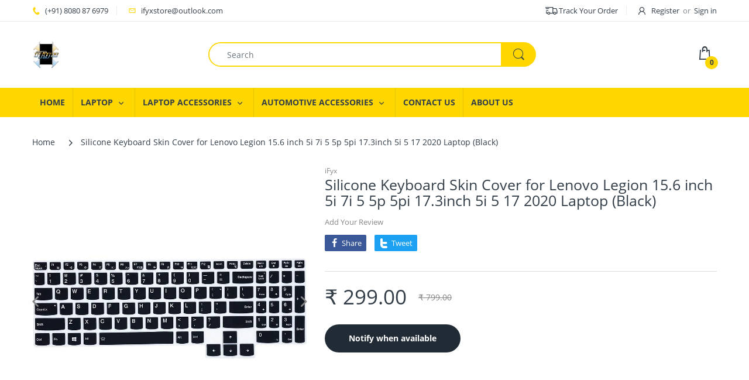

--- FILE ---
content_type: text/html; charset=utf-8
request_url: https://ifyxstore.com/products/lenovo-legion-5i-5-17-2020-laptop-black
body_size: 32279
content:
<!doctype html>
<html lang="en" class="js">
<head>
  <meta name="google-site-verification" content="NcDkUwcFdf_-pAIBACuyNqwnkO_4MRzE1snMnNnYrms" />
<!-- Stock Alerts is generated by Ordersify -->
<style type="text/css">
  
</style>
<style type="text/css">
    .osf_sr_content{background:#fff;border:2px solid #dc3545;border-radius:4px;padding:5px 10px}
</style>
<script type="text/javascript">
  window.ORDERSIFY_BIS = window.ORDERSIFY_BIS || {};
  window.ORDERSIFY_BIS.template = "product";
  window.ORDERSIFY_BIS.language = "en";
  window.ORDERSIFY_BIS.primary_language = "en";
  window.ORDERSIFY_BIS.variant_inventory = [];
  window.ORDERSIFY_BIS.product_collections = [];
  
    window.ORDERSIFY_BIS.variant_inventory[36675713302679] = {
      inventory_management: "shopify",
      inventory_policy: "deny",
      inventory_quantity: 0
    };
  
  
    window.ORDERSIFY_BIS.product_collections.push({
      id: "262370197655",
    });
  
    window.ORDERSIFY_BIS.product_collections.push({
      id: "262370132119",
    });
  
    window.ORDERSIFY_BIS.product_collections.push({
      id: "262369837207",
    });
  
    window.ORDERSIFY_BIS.product_collections.push({
      id: "225935655063",
    });
  
  window.ORDERSIFY_BIS.shop = "ifyxstore.myshopify.com";
  window.ORDERSIFY_BIS.variant_inventory = [];
  
    window.ORDERSIFY_BIS.variant_inventory[36675713302679] = {
      inventory_management: "shopify",
      inventory_policy: "deny",
      inventory_quantity: 0
    };
  
  
  window.ORDERSIFY_BIS.popupSetting = {
    "is_brand_mark": false,
    "font_family": "Work Sans",
    "is_multiple_language": false,
    "font_size": 14,
    "popup_border_radius": 4,
    "popup_heading_color": "#212b36",
    "popup_text_color": "#212b36",
    "is_message_enable": false,
    "is_sms_enable": false,
    "is_accepts_marketing_enable": false,
    "field_border_radius": 4,
    "popup_button_color": "#ffffff",
    "popup_button_bg_color": "#85c03f",
    "is_float_button": false,
    "is_inline_form": false,
    "inline_form_selector": "add-to-cart",
    "inline_form_position": null,
    "float_button_position": "right",
    "float_button_top": 15,
    "float_button_color": "#ffffff",
    "float_button_bg_color": "#d0021b",
    "is_inline_button": true,
    "inline_button_color": "#ffffff",
    "inline_button_bg_color": "#212b36",
    "is_push_notification_enable": false,
    "is_overlay_close": true,
    "ignore_collection_ids": "",
    "ignore_product_tags": "",
    "ignore_product_ids": "",
    "is_auto_translation": false,
    "selector": "#product-info > div > div.group-cw.clearfix > div",
    "selector_position": "right",
    "is_ga": false,
    "is_fp": false,
    "is_fb_checkbox": false,
    "fb_page_id": null,
    "is_pushowl": true
};
  window.ORDERSIFY_BIS.product = {"id":5767618855063,"title":"Silicone Keyboard Skin Cover for Lenovo Legion 15.6 inch 5i 7i 5 5p 5pi 17.3inch 5i 5 17 2020 Laptop (Black)","handle":"lenovo-legion-5i-5-17-2020-laptop-black","description":"\u003ch2 style=\"text-align: center;\" data-mce-style=\"text-align: center;\"\u003eiFyx Keyboard Silicone Skin Cover for Lenovo Laptop\u003c\/h2\u003e\n\u003cdiv style=\"text-align: start;\" data-mce-style=\"text-align: start;\"\u003e\u003cimg style=\"float: none; display: block; margin-left: auto; margin-right: auto;\" alt=\"\" src=\"https:\/\/cdn.shopify.com\/s\/files\/1\/0481\/6640\/4247\/files\/4f09da08-146a-4d87-b030-9e13fe5a8fb2.jpg?v=1600760767\" data-mce-style=\"float: none; display: block; margin-left: auto; margin-right: auto;\"\u003e\u003c\/div\u003e\n\u003cdiv style=\"text-align: start;\" data-mce-style=\"text-align: start;\"\u003e\u003c\/div\u003e\n\u003cdiv style=\"text-align: start;\" data-mce-style=\"text-align: start;\"\u003e\n\u003ch3 class=\"a-spacing-mini\"\u003e\u003cbr\u003e\u003c\/h3\u003e\n\u003ch3 class=\"a-spacing-mini\" style=\"text-align: center;\" data-mce-style=\"text-align: center;\"\u003ePlease Check Your Keyboard Layout Keys \u0026amp; Model Details Before Placing Order\u003c\/h3\u003e\n\u003cp style=\"text-align: center;\" data-mce-style=\"text-align: center;\"\u003e\u003cimg src=\"https:\/\/cdn.shopify.com\/s\/files\/1\/0481\/6640\/4247\/files\/71rcZOcDB4L._AC_SL1200_600x600.jpg?v=1601382358\" width=\"600x600\" height=\"600x600\" style=\"float: none;\"\u003e\u003c\/p\u003e\n\u003ch3 class=\"a-spacing-small\"\u003eProduct Features:\u003c\/h3\u003e\n\u003cp\u003e \u003c\/p\u003e\n\u003c\/div\u003e\n\u003cdiv class=\"row align-items-center\"\u003e\n\u003cdiv class=\"col-md-4 col-12\"\u003e\n\u003cimg alt=\"\" src=\"https:\/\/cdn.shopify.com\/s\/files\/1\/0481\/6640\/4247\/files\/4d6b558d-b667-4705-8d67-6d0c78d9d2e3.__CR0_0_1500_1500_PT0_SX300_V1_480x480.jpg?v=1600761489\" data-mce-src=\"https:\/\/cdn.shopify.com\/s\/files\/1\/0481\/6640\/4247\/files\/4d6b558d-b667-4705-8d67-6d0c78d9d2e3.__CR0_0_1500_1500_PT0_SX300_V1_480x480.jpg?v=1600761489\" data-mce-fragment=\"1\"\u003e\u003cbr\u003e\u003cb\u003eWaterproof \u0026amp; Dustproof\u003c\/b\u003e\u003cbr\u003eProtect the keyboard from liquids, stains, daily wear, etc\u003c\/div\u003e\n\u003cdiv class=\"col-md-4 col-12\"\u003e\n\u003cimg alt=\"\" src=\"https:\/\/cdn.shopify.com\/s\/files\/1\/0481\/6640\/4247\/files\/43b8fe70-b8fc-49d1-9441-40535c44661d.__CR65_0_743_743_PT0_SX300_V1_480x480.jpg?v=1600761512\" data-mce-src=\"https:\/\/cdn.shopify.com\/s\/files\/1\/0481\/6640\/4247\/files\/43b8fe70-b8fc-49d1-9441-40535c44661d.__CR65_0_743_743_PT0_SX300_V1_480x480.jpg?v=1600761512\" data-mce-fragment=\"1\"\u003e\u003cbr\u003e\u003cb\u003eAccurate Molded\u003c\/b\u003e\u003cbr\u003ePerfect match for each key position\u003cbr\u003e.\u003c\/div\u003e\n\u003cdiv class=\"col-md-4 col-12\"\u003e\n\u003cimg alt=\"\" src=\"https:\/\/cdn.shopify.com\/s\/files\/1\/0481\/6640\/4247\/files\/158ad299-d1a7-4d09-8a2f-81db370d536e.__CR0_0_1454_1454_PT0_SX300_V1_480x480.jpg?v=1600761536\" data-mce-src=\"https:\/\/cdn.shopify.com\/s\/files\/1\/0481\/6640\/4247\/files\/158ad299-d1a7-4d09-8a2f-81db370d536e.__CR0_0_1454_1454_PT0_SX300_V1_480x480.jpg?v=1600761536\" data-mce-fragment=\"1\"\u003e\u003cbr\u003e\u003cb\u003eWashable \u0026amp; Reusable\u003c\/b\u003e\u003cbr\u003eSoft and Flexible. Easy to apply and remove for cleaning or disinfecting\u003c\/div\u003e\n\u003c\/div\u003e\n\u003cbr\u003e\u003cbr\u003e\n\u003cdiv\u003e\n\u003ctable width=\"100%\"\u003e\n\u003ctbody\u003e\n\u003ctr\u003e\n\u003ctd\u003e\n\u003cp\u003e\u003cstrong\u003eCompatible with\u003c\/strong\u003e\u003cspan\u003e\u003cspan\u003e\u003cspan\u003e\u003cspan\u003e\u003cspan\u003e\u003cspan\u003e\u003cspan\u003e: \u003c\/span\u003e\u003c\/span\u003e\u003c\/span\u003e\u003c\/span\u003e\u003c\/span\u003e\u003c\/span\u003e\u003c\/span\u003e✔ 15.6\" Lenovo Legion 5i Gaming Laptop \u003cspan data-mce-fragment=\"1\"\u003e✔ 17.3\" Lenovo Legion 5i Gaming Laptop \u003c\/span\u003e\u003cspan data-mce-fragment=\"1\"\u003e✔ 15.6\" Lenovo Legion 7i Gaming Laptop \u003c\/span\u003e\u003cspan data-mce-fragment=\"1\"\u003e✔ 15.6\" Lenovo Legion 5 15 Gaming Laptop \u003c\/span\u003e\u003cspan data-mce-fragment=\"1\"\u003e✔ 17.3\" Lenovo Legion 5 17 Gaming Laptop \u003c\/span\u003e\u003cspan data-mce-fragment=\"1\"\u003e✔ 15.6\" Lenovo Legion 5p Gaming Laptop\u003c\/span\u003e\u003cspan data-mce-fragment=\"1\"\u003e✔ 15.6\" Lenovo Legion 5pi Gaming Laptop\u003c\/span\u003e\u003c\/p\u003e\n\u003c\/td\u003e\n\u003c\/tr\u003e\n\u003ctr\u003e\n\u003ctd\u003e\n\u003cstrong data-mce-fragment=\"1\"\u003eMaterial: \u003c\/strong\u003eSilicon\u003c\/td\u003e\n\u003c\/tr\u003e\n\u003ctr\u003e\n\u003ctd\u003e\n\u003cstrong\u003ePackage Included: \u003c\/strong\u003eKeyboard Skin Cover (Selected Color)\u003c\/td\u003e\n\u003c\/tr\u003e\n\u003c\/tbody\u003e\n\u003c\/table\u003e\n\u003c\/div\u003e","published_at":"2020-09-29T17:53:24+05:30","created_at":"2020-09-29T17:53:24+05:30","vendor":"iFyx","type":"Keyboard Skin","tags":["Legion"],"price":29900,"price_min":29900,"price_max":29900,"available":false,"price_varies":false,"compare_at_price":79900,"compare_at_price_min":79900,"compare_at_price_max":79900,"compare_at_price_varies":false,"variants":[{"id":36675713302679,"title":"Default Title","option1":"Default Title","option2":null,"option3":null,"sku":"KEYPAD_LENOVO_5i_Black","requires_shipping":true,"taxable":true,"featured_image":null,"available":false,"name":"Silicone Keyboard Skin Cover for Lenovo Legion 15.6 inch 5i 7i 5 5p 5pi 17.3inch 5i 5 17 2020 Laptop (Black)","public_title":null,"options":["Default Title"],"price":29900,"weight":100,"compare_at_price":79900,"inventory_management":"shopify","barcode":"","requires_selling_plan":false,"selling_plan_allocations":[]}],"images":["\/\/ifyxstore.com\/cdn\/shop\/products\/61xNlQAjP6L._AC_SL1200.jpg?v=1601382491","\/\/ifyxstore.com\/cdn\/shop\/products\/71rcZOcDB4L._AC_SL1200.jpg?v=1601382491","\/\/ifyxstore.com\/cdn\/shop\/products\/IMG_20200917_124056.jpg?v=1601382491","\/\/ifyxstore.com\/cdn\/shop\/products\/611zmLcaQOL._AC_SL1200.jpg?v=1601382489","\/\/ifyxstore.com\/cdn\/shop\/products\/719BcXzArPL._AC_SL1200.jpg?v=1601382489","\/\/ifyxstore.com\/cdn\/shop\/products\/IMG_20200917_124029.jpg?v=1601382489","\/\/ifyxstore.com\/cdn\/shop\/products\/61REI-6x0pL._AC_SL1022.jpg?v=1601382489","\/\/ifyxstore.com\/cdn\/shop\/products\/71G365WZKJL._AC_SL1200.jpg?v=1601382455"],"featured_image":"\/\/ifyxstore.com\/cdn\/shop\/products\/61xNlQAjP6L._AC_SL1200.jpg?v=1601382491","options":["Title"],"media":[{"alt":null,"id":12190071423127,"position":1,"preview_image":{"aspect_ratio":2.488,"height":443,"width":1102,"src":"\/\/ifyxstore.com\/cdn\/shop\/products\/61xNlQAjP6L._AC_SL1200.jpg?v=1601382491"},"aspect_ratio":2.488,"height":443,"media_type":"image","src":"\/\/ifyxstore.com\/cdn\/shop\/products\/61xNlQAjP6L._AC_SL1200.jpg?v=1601382491","width":1102},{"alt":null,"id":12190071226519,"position":2,"preview_image":{"aspect_ratio":1.067,"height":1125,"width":1200,"src":"\/\/ifyxstore.com\/cdn\/shop\/products\/71rcZOcDB4L._AC_SL1200.jpg?v=1601382491"},"aspect_ratio":1.067,"height":1125,"media_type":"image","src":"\/\/ifyxstore.com\/cdn\/shop\/products\/71rcZOcDB4L._AC_SL1200.jpg?v=1601382491","width":1200},{"alt":null,"id":12190071357591,"position":3,"preview_image":{"aspect_ratio":2.093,"height":2105,"width":4405,"src":"\/\/ifyxstore.com\/cdn\/shop\/products\/IMG_20200917_124056.jpg?v=1601382491"},"aspect_ratio":2.093,"height":2105,"media_type":"image","src":"\/\/ifyxstore.com\/cdn\/shop\/products\/IMG_20200917_124056.jpg?v=1601382491","width":4405},{"alt":null,"id":12190071259287,"position":4,"preview_image":{"aspect_ratio":1.026,"height":1170,"width":1200,"src":"\/\/ifyxstore.com\/cdn\/shop\/products\/611zmLcaQOL._AC_SL1200.jpg?v=1601382489"},"aspect_ratio":1.026,"height":1170,"media_type":"image","src":"\/\/ifyxstore.com\/cdn\/shop\/products\/611zmLcaQOL._AC_SL1200.jpg?v=1601382489","width":1200},{"alt":null,"id":12190071292055,"position":5,"preview_image":{"aspect_ratio":1.52,"height":781,"width":1187,"src":"\/\/ifyxstore.com\/cdn\/shop\/products\/719BcXzArPL._AC_SL1200.jpg?v=1601382489"},"aspect_ratio":1.52,"height":781,"media_type":"image","src":"\/\/ifyxstore.com\/cdn\/shop\/products\/719BcXzArPL._AC_SL1200.jpg?v=1601382489","width":1187},{"alt":null,"id":12190071324823,"position":6,"preview_image":{"aspect_ratio":1.891,"height":2437,"width":4608,"src":"\/\/ifyxstore.com\/cdn\/shop\/products\/IMG_20200917_124029.jpg?v=1601382489"},"aspect_ratio":1.891,"height":2437,"media_type":"image","src":"\/\/ifyxstore.com\/cdn\/shop\/products\/IMG_20200917_124029.jpg?v=1601382489","width":4608},{"alt":null,"id":12190071390359,"position":7,"preview_image":{"aspect_ratio":1.0,"height":1022,"width":1022,"src":"\/\/ifyxstore.com\/cdn\/shop\/products\/61REI-6x0pL._AC_SL1022.jpg?v=1601382489"},"aspect_ratio":1.0,"height":1022,"media_type":"image","src":"\/\/ifyxstore.com\/cdn\/shop\/products\/61REI-6x0pL._AC_SL1022.jpg?v=1601382489","width":1022},{"alt":null,"id":12190071455895,"position":8,"preview_image":{"aspect_ratio":1.026,"height":1170,"width":1200,"src":"\/\/ifyxstore.com\/cdn\/shop\/products\/71G365WZKJL._AC_SL1200.jpg?v=1601382455"},"aspect_ratio":1.026,"height":1170,"media_type":"image","src":"\/\/ifyxstore.com\/cdn\/shop\/products\/71G365WZKJL._AC_SL1200.jpg?v=1601382455","width":1200}],"requires_selling_plan":false,"selling_plan_groups":[],"content":"\u003ch2 style=\"text-align: center;\" data-mce-style=\"text-align: center;\"\u003eiFyx Keyboard Silicone Skin Cover for Lenovo Laptop\u003c\/h2\u003e\n\u003cdiv style=\"text-align: start;\" data-mce-style=\"text-align: start;\"\u003e\u003cimg style=\"float: none; display: block; margin-left: auto; margin-right: auto;\" alt=\"\" src=\"https:\/\/cdn.shopify.com\/s\/files\/1\/0481\/6640\/4247\/files\/4f09da08-146a-4d87-b030-9e13fe5a8fb2.jpg?v=1600760767\" data-mce-style=\"float: none; display: block; margin-left: auto; margin-right: auto;\"\u003e\u003c\/div\u003e\n\u003cdiv style=\"text-align: start;\" data-mce-style=\"text-align: start;\"\u003e\u003c\/div\u003e\n\u003cdiv style=\"text-align: start;\" data-mce-style=\"text-align: start;\"\u003e\n\u003ch3 class=\"a-spacing-mini\"\u003e\u003cbr\u003e\u003c\/h3\u003e\n\u003ch3 class=\"a-spacing-mini\" style=\"text-align: center;\" data-mce-style=\"text-align: center;\"\u003ePlease Check Your Keyboard Layout Keys \u0026amp; Model Details Before Placing Order\u003c\/h3\u003e\n\u003cp style=\"text-align: center;\" data-mce-style=\"text-align: center;\"\u003e\u003cimg src=\"https:\/\/cdn.shopify.com\/s\/files\/1\/0481\/6640\/4247\/files\/71rcZOcDB4L._AC_SL1200_600x600.jpg?v=1601382358\" width=\"600x600\" height=\"600x600\" style=\"float: none;\"\u003e\u003c\/p\u003e\n\u003ch3 class=\"a-spacing-small\"\u003eProduct Features:\u003c\/h3\u003e\n\u003cp\u003e \u003c\/p\u003e\n\u003c\/div\u003e\n\u003cdiv class=\"row align-items-center\"\u003e\n\u003cdiv class=\"col-md-4 col-12\"\u003e\n\u003cimg alt=\"\" src=\"https:\/\/cdn.shopify.com\/s\/files\/1\/0481\/6640\/4247\/files\/4d6b558d-b667-4705-8d67-6d0c78d9d2e3.__CR0_0_1500_1500_PT0_SX300_V1_480x480.jpg?v=1600761489\" data-mce-src=\"https:\/\/cdn.shopify.com\/s\/files\/1\/0481\/6640\/4247\/files\/4d6b558d-b667-4705-8d67-6d0c78d9d2e3.__CR0_0_1500_1500_PT0_SX300_V1_480x480.jpg?v=1600761489\" data-mce-fragment=\"1\"\u003e\u003cbr\u003e\u003cb\u003eWaterproof \u0026amp; Dustproof\u003c\/b\u003e\u003cbr\u003eProtect the keyboard from liquids, stains, daily wear, etc\u003c\/div\u003e\n\u003cdiv class=\"col-md-4 col-12\"\u003e\n\u003cimg alt=\"\" src=\"https:\/\/cdn.shopify.com\/s\/files\/1\/0481\/6640\/4247\/files\/43b8fe70-b8fc-49d1-9441-40535c44661d.__CR65_0_743_743_PT0_SX300_V1_480x480.jpg?v=1600761512\" data-mce-src=\"https:\/\/cdn.shopify.com\/s\/files\/1\/0481\/6640\/4247\/files\/43b8fe70-b8fc-49d1-9441-40535c44661d.__CR65_0_743_743_PT0_SX300_V1_480x480.jpg?v=1600761512\" data-mce-fragment=\"1\"\u003e\u003cbr\u003e\u003cb\u003eAccurate Molded\u003c\/b\u003e\u003cbr\u003ePerfect match for each key position\u003cbr\u003e.\u003c\/div\u003e\n\u003cdiv class=\"col-md-4 col-12\"\u003e\n\u003cimg alt=\"\" src=\"https:\/\/cdn.shopify.com\/s\/files\/1\/0481\/6640\/4247\/files\/158ad299-d1a7-4d09-8a2f-81db370d536e.__CR0_0_1454_1454_PT0_SX300_V1_480x480.jpg?v=1600761536\" data-mce-src=\"https:\/\/cdn.shopify.com\/s\/files\/1\/0481\/6640\/4247\/files\/158ad299-d1a7-4d09-8a2f-81db370d536e.__CR0_0_1454_1454_PT0_SX300_V1_480x480.jpg?v=1600761536\" data-mce-fragment=\"1\"\u003e\u003cbr\u003e\u003cb\u003eWashable \u0026amp; Reusable\u003c\/b\u003e\u003cbr\u003eSoft and Flexible. Easy to apply and remove for cleaning or disinfecting\u003c\/div\u003e\n\u003c\/div\u003e\n\u003cbr\u003e\u003cbr\u003e\n\u003cdiv\u003e\n\u003ctable width=\"100%\"\u003e\n\u003ctbody\u003e\n\u003ctr\u003e\n\u003ctd\u003e\n\u003cp\u003e\u003cstrong\u003eCompatible with\u003c\/strong\u003e\u003cspan\u003e\u003cspan\u003e\u003cspan\u003e\u003cspan\u003e\u003cspan\u003e\u003cspan\u003e\u003cspan\u003e: \u003c\/span\u003e\u003c\/span\u003e\u003c\/span\u003e\u003c\/span\u003e\u003c\/span\u003e\u003c\/span\u003e\u003c\/span\u003e✔ 15.6\" Lenovo Legion 5i Gaming Laptop \u003cspan data-mce-fragment=\"1\"\u003e✔ 17.3\" Lenovo Legion 5i Gaming Laptop \u003c\/span\u003e\u003cspan data-mce-fragment=\"1\"\u003e✔ 15.6\" Lenovo Legion 7i Gaming Laptop \u003c\/span\u003e\u003cspan data-mce-fragment=\"1\"\u003e✔ 15.6\" Lenovo Legion 5 15 Gaming Laptop \u003c\/span\u003e\u003cspan data-mce-fragment=\"1\"\u003e✔ 17.3\" Lenovo Legion 5 17 Gaming Laptop \u003c\/span\u003e\u003cspan data-mce-fragment=\"1\"\u003e✔ 15.6\" Lenovo Legion 5p Gaming Laptop\u003c\/span\u003e\u003cspan data-mce-fragment=\"1\"\u003e✔ 15.6\" Lenovo Legion 5pi Gaming Laptop\u003c\/span\u003e\u003c\/p\u003e\n\u003c\/td\u003e\n\u003c\/tr\u003e\n\u003ctr\u003e\n\u003ctd\u003e\n\u003cstrong data-mce-fragment=\"1\"\u003eMaterial: \u003c\/strong\u003eSilicon\u003c\/td\u003e\n\u003c\/tr\u003e\n\u003ctr\u003e\n\u003ctd\u003e\n\u003cstrong\u003ePackage Included: \u003c\/strong\u003eKeyboard Skin Cover (Selected Color)\u003c\/td\u003e\n\u003c\/tr\u003e\n\u003c\/tbody\u003e\n\u003c\/table\u003e\n\u003c\/div\u003e"};
  window.ORDERSIFY_BIS.currentVariant = {"id":36675713302679,"title":"Default Title","option1":"Default Title","option2":null,"option3":null,"sku":"KEYPAD_LENOVO_5i_Black","requires_shipping":true,"taxable":true,"featured_image":null,"available":false,"name":"Silicone Keyboard Skin Cover for Lenovo Legion 15.6 inch 5i 7i 5 5p 5pi 17.3inch 5i 5 17 2020 Laptop (Black)","public_title":null,"options":["Default Title"],"price":29900,"weight":100,"compare_at_price":79900,"inventory_management":"shopify","barcode":"","requires_selling_plan":false,"selling_plan_allocations":[]};
  window.ORDERSIFY_BIS.stockRemainingSetting = {
    "status": false,
    "selector": "#stock",
    "selector_position": "inside",
    "font_family": "Roboto",
    "font_size": 12,
    "content": "Low stock. Only {{ quantity }} items left!",
    "display_quantity": 10,
    "is_multiple_language": false,
    "ignore_collection_ids": "",
    "ignore_product_tags": "",
    "ignore_product_ids": ""
};
  
    window.ORDERSIFY_BIS.translations = {
    "en": {
        "inline_button_text": "Notify when available",
        "float_button_text": "Notify when available",
        "popup_heading": "Notify me when available",
        "popup_description": "We will send you a notification as soon as this product is available again.",
        "popup_button_text": "Notify me",
        "popup_note": "We respect your privacy and don't share your email with anybody.",
        "field_email_placeholder": "eg. username@example.com",
        "field_message_placeholder": "Tell something about your requirements to shop",
        "success_text": "You subscribed notification successfully",
        "required_email": "Your email is required",
        "invalid_email": "Your email is invalid",
        "invalid_message": "Your message must be less then 255 characters",
        "push_notification_message": "Receive via web notification",
        "low_stock_content": "Low stock. Only {{ quantity }} items left!"
    }
};
  
</script>

<!-- End of Stock Alerts is generated by Ordersify -->
  <link rel="shortcut icon" href="//ifyxstore.com/cdn/shop/files/Ifyx_7a48b9d5-f091-4f36-9fb7-03c0c1c23cf5_32x32.png?v=1615323208" type="image/png">
  <meta charset="UTF-8">
  <meta http-equiv="Content-Type" content="text/html; charset=utf-8">
  <meta name="viewport" content="width=device-width, initial-scale=1, minimum-scale=1, maximum-scale=1, user-scalable=0" />
  <meta name='HandheldFriendly' content='True'>
  <meta name='MobileOptimized' content='375'>
  <meta http-equiv="cleartype" content="on">
  <meta name="theme-color" content="#fed700">
  <link rel="canonical" href="https://ifyxstore.com/products/lenovo-legion-5i-5-17-2020-laptop-black" /><title>Silicone Keyboard Skin Cover for Lenovo Legion 15.6 inch 5i 7i 5 5p 5p
&ndash; iFyx</title><meta name="description" content="15.6&quot; Lenovo Legion 5i Gaming Laptop ✔ 17.3&quot; Lenovo Legion 5i Gaming Laptop ✔ 15.6&quot; Lenovo Legion 7i Gaming Laptop ✔ 15.6&quot; Lenovo Legion 5 15 Gaming Laptop ✔ 17.3&quot; Lenovo Legion 5 17 Gaming Laptop ✔ 15.6&quot; Lenovo Legion 5p Gaming Laptop✔ 15.6&quot; Lenovo Legion 5pi Gaming Laptop"><!-- /snippets/social-meta-tags.liquid -->




<meta property="og:site_name" content="iFyx">
<meta property="og:url" content="https://ifyxstore.com/products/lenovo-legion-5i-5-17-2020-laptop-black">
<meta property="og:title" content="Silicone Keyboard Skin Cover for Lenovo Legion 15.6 inch 5i 7i 5 5p 5pi 17.3inch 5i 5 17 2020 Laptop (Black)">
<meta property="og:type" content="product">
<meta property="og:description" content="15.6&quot; Lenovo Legion 5i Gaming Laptop ✔ 17.3&quot; Lenovo Legion 5i Gaming Laptop ✔ 15.6&quot; Lenovo Legion 7i Gaming Laptop ✔ 15.6&quot; Lenovo Legion 5 15 Gaming Laptop ✔ 17.3&quot; Lenovo Legion 5 17 Gaming Laptop ✔ 15.6&quot; Lenovo Legion 5p Gaming Laptop✔ 15.6&quot; Lenovo Legion 5pi Gaming Laptop">

  <meta property="og:price:amount" content="299.00">
  <meta property="og:price:currency" content="INR">

<meta property="og:image" content="http://ifyxstore.com/cdn/shop/products/61xNlQAjP6L._AC_SL1200_1200x1200.jpg?v=1601382491"><meta property="og:image" content="http://ifyxstore.com/cdn/shop/products/71rcZOcDB4L._AC_SL1200_1200x1200.jpg?v=1601382491"><meta property="og:image" content="http://ifyxstore.com/cdn/shop/products/IMG_20200917_124056_1200x1200.jpg?v=1601382491">
<meta property="og:image:secure_url" content="https://ifyxstore.com/cdn/shop/products/61xNlQAjP6L._AC_SL1200_1200x1200.jpg?v=1601382491"><meta property="og:image:secure_url" content="https://ifyxstore.com/cdn/shop/products/71rcZOcDB4L._AC_SL1200_1200x1200.jpg?v=1601382491"><meta property="og:image:secure_url" content="https://ifyxstore.com/cdn/shop/products/IMG_20200917_124056_1200x1200.jpg?v=1601382491">


<meta name="twitter:card" content="summary_large_image">
<meta name="twitter:title" content="Silicone Keyboard Skin Cover for Lenovo Legion 15.6 inch 5i 7i 5 5p 5pi 17.3inch 5i 5 17 2020 Laptop (Black)">
<meta name="twitter:description" content="15.6&quot; Lenovo Legion 5i Gaming Laptop ✔ 17.3&quot; Lenovo Legion 5i Gaming Laptop ✔ 15.6&quot; Lenovo Legion 7i Gaming Laptop ✔ 15.6&quot; Lenovo Legion 5 15 Gaming Laptop ✔ 17.3&quot; Lenovo Legion 5 17 Gaming Laptop ✔ 15.6&quot; Lenovo Legion 5p Gaming Laptop✔ 15.6&quot; Lenovo Legion 5pi Gaming Laptop">

  <link rel="preconnect dns-prefetch" href="https://cdn.shopify.com">
  <link rel="preconnect dns-prefetch" href="https://v.shopify.com">
  <link rel="preconnect dns-prefetch" href="https://cdn.shopifycloud.com">
  <link rel="preload" href="//ifyxstore.com/cdn/shop/t/4/assets/header-footer.scss.css?v=14843315931291343761699429956" as="style">
  <link rel="preload" href="//ifyxstore.com/cdn/shop/t/4/assets/global.scss.css?v=11999527084547563581699429956" as="style">
  
  <link rel="preload" href="//ifyxstore.com/cdn/shop/t/4/assets/styles.scss.css?v=115781204979186934231699429956" as="style">
  
  <link rel="preload" href="//ifyxstore.com/cdn/shop/t/4/assets/vendor.css?v=150199058255634135451600156026" as="style">
  <link rel="preload" href="//ifyxstore.com/cdn/shop/t/4/assets/arenafont.css?v=39826811434746634091697025983" as="style">
  

  <!-- header-css-file  ================================================== -->
  <link href="//ifyxstore.com/cdn/shop/t/4/assets/vendor.css?v=150199058255634135451600156026" rel="stylesheet" type="text/css" media="all">
  <link href="//ifyxstore.com/cdn/shop/t/4/assets/header-footer.scss.css?v=14843315931291343761699429956" rel="stylesheet" type="text/css" media="all">
  <link href="//ifyxstore.com/cdn/shop/t/4/assets/global.scss.css?v=11999527084547563581699429956" rel="stylesheet" type="text/css" media="all">
  
  <link href="//ifyxstore.com/cdn/shop/t/4/assets/styles.scss.css?v=115781204979186934231699429956" rel="stylesheet" type="text/css" media="all">
  
  
  
  <link href="//ifyxstore.com/cdn/shop/t/4/assets/arenafont.css?v=39826811434746634091697025983" rel="stylesheet" type="text/css" media="all"> 
  
  <script crossorigin="anonymous" async src="//ifyxstore.com/cdn/shop/t/4/assets/lazysizes.min.js?v=90594108497471219521600155984"></script>

  <script>window.performance && window.performance.mark && window.performance.mark('shopify.content_for_header.start');</script><meta name="google-site-verification" content="xsXpzP4CJ9TmYZiDWu7wRtziyclUNdG2klmT3Ss-ShM">
<meta id="shopify-digital-wallet" name="shopify-digital-wallet" content="/48166404247/digital_wallets/dialog">
<link rel="alternate" type="application/json+oembed" href="https://ifyxstore.com/products/lenovo-legion-5i-5-17-2020-laptop-black.oembed">
<script async="async" src="/checkouts/internal/preloads.js?locale=en-IN"></script>
<script id="shopify-features" type="application/json">{"accessToken":"7f365768f5fb577afe5176d7f275d0c3","betas":["rich-media-storefront-analytics"],"domain":"ifyxstore.com","predictiveSearch":true,"shopId":48166404247,"locale":"en"}</script>
<script>var Shopify = Shopify || {};
Shopify.shop = "ifyxstore.myshopify.com";
Shopify.locale = "en";
Shopify.currency = {"active":"INR","rate":"1.0"};
Shopify.country = "IN";
Shopify.theme = {"name":"Electro 6","id":111777611927,"schema_name":"Electro","schema_version":"6.0","theme_store_id":null,"role":"main"};
Shopify.theme.handle = "null";
Shopify.theme.style = {"id":null,"handle":null};
Shopify.cdnHost = "ifyxstore.com/cdn";
Shopify.routes = Shopify.routes || {};
Shopify.routes.root = "/";</script>
<script type="module">!function(o){(o.Shopify=o.Shopify||{}).modules=!0}(window);</script>
<script>!function(o){function n(){var o=[];function n(){o.push(Array.prototype.slice.apply(arguments))}return n.q=o,n}var t=o.Shopify=o.Shopify||{};t.loadFeatures=n(),t.autoloadFeatures=n()}(window);</script>
<script id="shop-js-analytics" type="application/json">{"pageType":"product"}</script>
<script defer="defer" async type="module" src="//ifyxstore.com/cdn/shopifycloud/shop-js/modules/v2/client.init-shop-cart-sync_C5BV16lS.en.esm.js"></script>
<script defer="defer" async type="module" src="//ifyxstore.com/cdn/shopifycloud/shop-js/modules/v2/chunk.common_CygWptCX.esm.js"></script>
<script type="module">
  await import("//ifyxstore.com/cdn/shopifycloud/shop-js/modules/v2/client.init-shop-cart-sync_C5BV16lS.en.esm.js");
await import("//ifyxstore.com/cdn/shopifycloud/shop-js/modules/v2/chunk.common_CygWptCX.esm.js");

  window.Shopify.SignInWithShop?.initShopCartSync?.({"fedCMEnabled":true,"windoidEnabled":true});

</script>
<script>(function() {
  var isLoaded = false;
  function asyncLoad() {
    if (isLoaded) return;
    isLoaded = true;
    var urls = ["https:\/\/chimpstatic.com\/mcjs-connected\/js\/users\/3dc9c939b3767b76c44c889aa\/3a51540a5c225080fdcce64b9.js?shop=ifyxstore.myshopify.com","\/\/cdn.shopify.com\/proxy\/11f9e8c51df288d69cbc14c6950eb6f3ffd0880cd1a96018d053a5d2a457f5e5\/api.goaffpro.com\/loader.js?shop=ifyxstore.myshopify.com\u0026sp-cache-control=cHVibGljLCBtYXgtYWdlPTkwMA","https:\/\/cdn.ordersify.com\/sdk\/productalerts-shopify.js?shop=ifyxstore.myshopify.com","\/\/www.powr.io\/powr.js?powr-token=ifyxstore.myshopify.com\u0026external-type=shopify\u0026shop=ifyxstore.myshopify.com","https:\/\/static2.rapidsearch.dev\/resultpage.js?shop=ifyxstore.myshopify.com"];
    for (var i = 0; i < urls.length; i++) {
      var s = document.createElement('script');
      s.type = 'text/javascript';
      s.async = true;
      s.src = urls[i];
      var x = document.getElementsByTagName('script')[0];
      x.parentNode.insertBefore(s, x);
    }
  };
  if(window.attachEvent) {
    window.attachEvent('onload', asyncLoad);
  } else {
    window.addEventListener('load', asyncLoad, false);
  }
})();</script>
<script id="__st">var __st={"a":48166404247,"offset":19800,"reqid":"2291fe2a-a5ff-4555-b6b5-85697b78275a-1768755644","pageurl":"ifyxstore.com\/products\/lenovo-legion-5i-5-17-2020-laptop-black","u":"5a56f0776427","p":"product","rtyp":"product","rid":5767618855063};</script>
<script>window.ShopifyPaypalV4VisibilityTracking = true;</script>
<script id="captcha-bootstrap">!function(){'use strict';const t='contact',e='account',n='new_comment',o=[[t,t],['blogs',n],['comments',n],[t,'customer']],c=[[e,'customer_login'],[e,'guest_login'],[e,'recover_customer_password'],[e,'create_customer']],r=t=>t.map((([t,e])=>`form[action*='/${t}']:not([data-nocaptcha='true']) input[name='form_type'][value='${e}']`)).join(','),a=t=>()=>t?[...document.querySelectorAll(t)].map((t=>t.form)):[];function s(){const t=[...o],e=r(t);return a(e)}const i='password',u='form_key',d=['recaptcha-v3-token','g-recaptcha-response','h-captcha-response',i],f=()=>{try{return window.sessionStorage}catch{return}},m='__shopify_v',_=t=>t.elements[u];function p(t,e,n=!1){try{const o=window.sessionStorage,c=JSON.parse(o.getItem(e)),{data:r}=function(t){const{data:e,action:n}=t;return t[m]||n?{data:e,action:n}:{data:t,action:n}}(c);for(const[e,n]of Object.entries(r))t.elements[e]&&(t.elements[e].value=n);n&&o.removeItem(e)}catch(o){console.error('form repopulation failed',{error:o})}}const l='form_type',E='cptcha';function T(t){t.dataset[E]=!0}const w=window,h=w.document,L='Shopify',v='ce_forms',y='captcha';let A=!1;((t,e)=>{const n=(g='f06e6c50-85a8-45c8-87d0-21a2b65856fe',I='https://cdn.shopify.com/shopifycloud/storefront-forms-hcaptcha/ce_storefront_forms_captcha_hcaptcha.v1.5.2.iife.js',D={infoText:'Protected by hCaptcha',privacyText:'Privacy',termsText:'Terms'},(t,e,n)=>{const o=w[L][v],c=o.bindForm;if(c)return c(t,g,e,D).then(n);var r;o.q.push([[t,g,e,D],n]),r=I,A||(h.body.append(Object.assign(h.createElement('script'),{id:'captcha-provider',async:!0,src:r})),A=!0)});var g,I,D;w[L]=w[L]||{},w[L][v]=w[L][v]||{},w[L][v].q=[],w[L][y]=w[L][y]||{},w[L][y].protect=function(t,e){n(t,void 0,e),T(t)},Object.freeze(w[L][y]),function(t,e,n,w,h,L){const[v,y,A,g]=function(t,e,n){const i=e?o:[],u=t?c:[],d=[...i,...u],f=r(d),m=r(i),_=r(d.filter((([t,e])=>n.includes(e))));return[a(f),a(m),a(_),s()]}(w,h,L),I=t=>{const e=t.target;return e instanceof HTMLFormElement?e:e&&e.form},D=t=>v().includes(t);t.addEventListener('submit',(t=>{const e=I(t);if(!e)return;const n=D(e)&&!e.dataset.hcaptchaBound&&!e.dataset.recaptchaBound,o=_(e),c=g().includes(e)&&(!o||!o.value);(n||c)&&t.preventDefault(),c&&!n&&(function(t){try{if(!f())return;!function(t){const e=f();if(!e)return;const n=_(t);if(!n)return;const o=n.value;o&&e.removeItem(o)}(t);const e=Array.from(Array(32),(()=>Math.random().toString(36)[2])).join('');!function(t,e){_(t)||t.append(Object.assign(document.createElement('input'),{type:'hidden',name:u})),t.elements[u].value=e}(t,e),function(t,e){const n=f();if(!n)return;const o=[...t.querySelectorAll(`input[type='${i}']`)].map((({name:t})=>t)),c=[...d,...o],r={};for(const[a,s]of new FormData(t).entries())c.includes(a)||(r[a]=s);n.setItem(e,JSON.stringify({[m]:1,action:t.action,data:r}))}(t,e)}catch(e){console.error('failed to persist form',e)}}(e),e.submit())}));const S=(t,e)=>{t&&!t.dataset[E]&&(n(t,e.some((e=>e===t))),T(t))};for(const o of['focusin','change'])t.addEventListener(o,(t=>{const e=I(t);D(e)&&S(e,y())}));const B=e.get('form_key'),M=e.get(l),P=B&&M;t.addEventListener('DOMContentLoaded',(()=>{const t=y();if(P)for(const e of t)e.elements[l].value===M&&p(e,B);[...new Set([...A(),...v().filter((t=>'true'===t.dataset.shopifyCaptcha))])].forEach((e=>S(e,t)))}))}(h,new URLSearchParams(w.location.search),n,t,e,['guest_login'])})(!0,!0)}();</script>
<script integrity="sha256-4kQ18oKyAcykRKYeNunJcIwy7WH5gtpwJnB7kiuLZ1E=" data-source-attribution="shopify.loadfeatures" defer="defer" src="//ifyxstore.com/cdn/shopifycloud/storefront/assets/storefront/load_feature-a0a9edcb.js" crossorigin="anonymous"></script>
<script data-source-attribution="shopify.dynamic_checkout.dynamic.init">var Shopify=Shopify||{};Shopify.PaymentButton=Shopify.PaymentButton||{isStorefrontPortableWallets:!0,init:function(){window.Shopify.PaymentButton.init=function(){};var t=document.createElement("script");t.src="https://ifyxstore.com/cdn/shopifycloud/portable-wallets/latest/portable-wallets.en.js",t.type="module",document.head.appendChild(t)}};
</script>
<script data-source-attribution="shopify.dynamic_checkout.buyer_consent">
  function portableWalletsHideBuyerConsent(e){var t=document.getElementById("shopify-buyer-consent"),n=document.getElementById("shopify-subscription-policy-button");t&&n&&(t.classList.add("hidden"),t.setAttribute("aria-hidden","true"),n.removeEventListener("click",e))}function portableWalletsShowBuyerConsent(e){var t=document.getElementById("shopify-buyer-consent"),n=document.getElementById("shopify-subscription-policy-button");t&&n&&(t.classList.remove("hidden"),t.removeAttribute("aria-hidden"),n.addEventListener("click",e))}window.Shopify?.PaymentButton&&(window.Shopify.PaymentButton.hideBuyerConsent=portableWalletsHideBuyerConsent,window.Shopify.PaymentButton.showBuyerConsent=portableWalletsShowBuyerConsent);
</script>
<script data-source-attribution="shopify.dynamic_checkout.cart.bootstrap">document.addEventListener("DOMContentLoaded",(function(){function t(){return document.querySelector("shopify-accelerated-checkout-cart, shopify-accelerated-checkout")}if(t())Shopify.PaymentButton.init();else{new MutationObserver((function(e,n){t()&&(Shopify.PaymentButton.init(),n.disconnect())})).observe(document.body,{childList:!0,subtree:!0})}}));
</script>
<link id="shopify-accelerated-checkout-styles" rel="stylesheet" media="screen" href="https://ifyxstore.com/cdn/shopifycloud/portable-wallets/latest/accelerated-checkout-backwards-compat.css" crossorigin="anonymous">
<style id="shopify-accelerated-checkout-cart">
        #shopify-buyer-consent {
  margin-top: 1em;
  display: inline-block;
  width: 100%;
}

#shopify-buyer-consent.hidden {
  display: none;
}

#shopify-subscription-policy-button {
  background: none;
  border: none;
  padding: 0;
  text-decoration: underline;
  font-size: inherit;
  cursor: pointer;
}

#shopify-subscription-policy-button::before {
  box-shadow: none;
}

      </style>

<script>window.performance && window.performance.mark && window.performance.mark('shopify.content_for_header.end');</script>
  
<!-- SEO, JSON‑LD, Schema -->  


  <script type="text/javascript">
    window.RapidSearchAdmin = false;
  </script>


<link href="https://monorail-edge.shopifysvc.com" rel="dns-prefetch">
<script>(function(){if ("sendBeacon" in navigator && "performance" in window) {try {var session_token_from_headers = performance.getEntriesByType('navigation')[0].serverTiming.find(x => x.name == '_s').description;} catch {var session_token_from_headers = undefined;}var session_cookie_matches = document.cookie.match(/_shopify_s=([^;]*)/);var session_token_from_cookie = session_cookie_matches && session_cookie_matches.length === 2 ? session_cookie_matches[1] : "";var session_token = session_token_from_headers || session_token_from_cookie || "";function handle_abandonment_event(e) {var entries = performance.getEntries().filter(function(entry) {return /monorail-edge.shopifysvc.com/.test(entry.name);});if (!window.abandonment_tracked && entries.length === 0) {window.abandonment_tracked = true;var currentMs = Date.now();var navigation_start = performance.timing.navigationStart;var payload = {shop_id: 48166404247,url: window.location.href,navigation_start,duration: currentMs - navigation_start,session_token,page_type: "product"};window.navigator.sendBeacon("https://monorail-edge.shopifysvc.com/v1/produce", JSON.stringify({schema_id: "online_store_buyer_site_abandonment/1.1",payload: payload,metadata: {event_created_at_ms: currentMs,event_sent_at_ms: currentMs}}));}}window.addEventListener('pagehide', handle_abandonment_event);}}());</script>
<script id="web-pixels-manager-setup">(function e(e,d,r,n,o){if(void 0===o&&(o={}),!Boolean(null===(a=null===(i=window.Shopify)||void 0===i?void 0:i.analytics)||void 0===a?void 0:a.replayQueue)){var i,a;window.Shopify=window.Shopify||{};var t=window.Shopify;t.analytics=t.analytics||{};var s=t.analytics;s.replayQueue=[],s.publish=function(e,d,r){return s.replayQueue.push([e,d,r]),!0};try{self.performance.mark("wpm:start")}catch(e){}var l=function(){var e={modern:/Edge?\/(1{2}[4-9]|1[2-9]\d|[2-9]\d{2}|\d{4,})\.\d+(\.\d+|)|Firefox\/(1{2}[4-9]|1[2-9]\d|[2-9]\d{2}|\d{4,})\.\d+(\.\d+|)|Chrom(ium|e)\/(9{2}|\d{3,})\.\d+(\.\d+|)|(Maci|X1{2}).+ Version\/(15\.\d+|(1[6-9]|[2-9]\d|\d{3,})\.\d+)([,.]\d+|)( \(\w+\)|)( Mobile\/\w+|) Safari\/|Chrome.+OPR\/(9{2}|\d{3,})\.\d+\.\d+|(CPU[ +]OS|iPhone[ +]OS|CPU[ +]iPhone|CPU IPhone OS|CPU iPad OS)[ +]+(15[._]\d+|(1[6-9]|[2-9]\d|\d{3,})[._]\d+)([._]\d+|)|Android:?[ /-](13[3-9]|1[4-9]\d|[2-9]\d{2}|\d{4,})(\.\d+|)(\.\d+|)|Android.+Firefox\/(13[5-9]|1[4-9]\d|[2-9]\d{2}|\d{4,})\.\d+(\.\d+|)|Android.+Chrom(ium|e)\/(13[3-9]|1[4-9]\d|[2-9]\d{2}|\d{4,})\.\d+(\.\d+|)|SamsungBrowser\/([2-9]\d|\d{3,})\.\d+/,legacy:/Edge?\/(1[6-9]|[2-9]\d|\d{3,})\.\d+(\.\d+|)|Firefox\/(5[4-9]|[6-9]\d|\d{3,})\.\d+(\.\d+|)|Chrom(ium|e)\/(5[1-9]|[6-9]\d|\d{3,})\.\d+(\.\d+|)([\d.]+$|.*Safari\/(?![\d.]+ Edge\/[\d.]+$))|(Maci|X1{2}).+ Version\/(10\.\d+|(1[1-9]|[2-9]\d|\d{3,})\.\d+)([,.]\d+|)( \(\w+\)|)( Mobile\/\w+|) Safari\/|Chrome.+OPR\/(3[89]|[4-9]\d|\d{3,})\.\d+\.\d+|(CPU[ +]OS|iPhone[ +]OS|CPU[ +]iPhone|CPU IPhone OS|CPU iPad OS)[ +]+(10[._]\d+|(1[1-9]|[2-9]\d|\d{3,})[._]\d+)([._]\d+|)|Android:?[ /-](13[3-9]|1[4-9]\d|[2-9]\d{2}|\d{4,})(\.\d+|)(\.\d+|)|Mobile Safari.+OPR\/([89]\d|\d{3,})\.\d+\.\d+|Android.+Firefox\/(13[5-9]|1[4-9]\d|[2-9]\d{2}|\d{4,})\.\d+(\.\d+|)|Android.+Chrom(ium|e)\/(13[3-9]|1[4-9]\d|[2-9]\d{2}|\d{4,})\.\d+(\.\d+|)|Android.+(UC? ?Browser|UCWEB|U3)[ /]?(15\.([5-9]|\d{2,})|(1[6-9]|[2-9]\d|\d{3,})\.\d+)\.\d+|SamsungBrowser\/(5\.\d+|([6-9]|\d{2,})\.\d+)|Android.+MQ{2}Browser\/(14(\.(9|\d{2,})|)|(1[5-9]|[2-9]\d|\d{3,})(\.\d+|))(\.\d+|)|K[Aa][Ii]OS\/(3\.\d+|([4-9]|\d{2,})\.\d+)(\.\d+|)/},d=e.modern,r=e.legacy,n=navigator.userAgent;return n.match(d)?"modern":n.match(r)?"legacy":"unknown"}(),u="modern"===l?"modern":"legacy",c=(null!=n?n:{modern:"",legacy:""})[u],f=function(e){return[e.baseUrl,"/wpm","/b",e.hashVersion,"modern"===e.buildTarget?"m":"l",".js"].join("")}({baseUrl:d,hashVersion:r,buildTarget:u}),m=function(e){var d=e.version,r=e.bundleTarget,n=e.surface,o=e.pageUrl,i=e.monorailEndpoint;return{emit:function(e){var a=e.status,t=e.errorMsg,s=(new Date).getTime(),l=JSON.stringify({metadata:{event_sent_at_ms:s},events:[{schema_id:"web_pixels_manager_load/3.1",payload:{version:d,bundle_target:r,page_url:o,status:a,surface:n,error_msg:t},metadata:{event_created_at_ms:s}}]});if(!i)return console&&console.warn&&console.warn("[Web Pixels Manager] No Monorail endpoint provided, skipping logging."),!1;try{return self.navigator.sendBeacon.bind(self.navigator)(i,l)}catch(e){}var u=new XMLHttpRequest;try{return u.open("POST",i,!0),u.setRequestHeader("Content-Type","text/plain"),u.send(l),!0}catch(e){return console&&console.warn&&console.warn("[Web Pixels Manager] Got an unhandled error while logging to Monorail."),!1}}}}({version:r,bundleTarget:l,surface:e.surface,pageUrl:self.location.href,monorailEndpoint:e.monorailEndpoint});try{o.browserTarget=l,function(e){var d=e.src,r=e.async,n=void 0===r||r,o=e.onload,i=e.onerror,a=e.sri,t=e.scriptDataAttributes,s=void 0===t?{}:t,l=document.createElement("script"),u=document.querySelector("head"),c=document.querySelector("body");if(l.async=n,l.src=d,a&&(l.integrity=a,l.crossOrigin="anonymous"),s)for(var f in s)if(Object.prototype.hasOwnProperty.call(s,f))try{l.dataset[f]=s[f]}catch(e){}if(o&&l.addEventListener("load",o),i&&l.addEventListener("error",i),u)u.appendChild(l);else{if(!c)throw new Error("Did not find a head or body element to append the script");c.appendChild(l)}}({src:f,async:!0,onload:function(){if(!function(){var e,d;return Boolean(null===(d=null===(e=window.Shopify)||void 0===e?void 0:e.analytics)||void 0===d?void 0:d.initialized)}()){var d=window.webPixelsManager.init(e)||void 0;if(d){var r=window.Shopify.analytics;r.replayQueue.forEach((function(e){var r=e[0],n=e[1],o=e[2];d.publishCustomEvent(r,n,o)})),r.replayQueue=[],r.publish=d.publishCustomEvent,r.visitor=d.visitor,r.initialized=!0}}},onerror:function(){return m.emit({status:"failed",errorMsg:"".concat(f," has failed to load")})},sri:function(e){var d=/^sha384-[A-Za-z0-9+/=]+$/;return"string"==typeof e&&d.test(e)}(c)?c:"",scriptDataAttributes:o}),m.emit({status:"loading"})}catch(e){m.emit({status:"failed",errorMsg:(null==e?void 0:e.message)||"Unknown error"})}}})({shopId: 48166404247,storefrontBaseUrl: "https://ifyxstore.com",extensionsBaseUrl: "https://extensions.shopifycdn.com/cdn/shopifycloud/web-pixels-manager",monorailEndpoint: "https://monorail-edge.shopifysvc.com/unstable/produce_batch",surface: "storefront-renderer",enabledBetaFlags: ["2dca8a86"],webPixelsConfigList: [{"id":"1158381816","configuration":"{\"shop\":\"ifyxstore.myshopify.com\",\"cookie_duration\":\"259200\"}","eventPayloadVersion":"v1","runtimeContext":"STRICT","scriptVersion":"a2e7513c3708f34b1f617d7ce88f9697","type":"APP","apiClientId":2744533,"privacyPurposes":["ANALYTICS","MARKETING"],"dataSharingAdjustments":{"protectedCustomerApprovalScopes":["read_customer_address","read_customer_email","read_customer_name","read_customer_personal_data","read_customer_phone"]}},{"id":"1063551224","configuration":"{\"storeId\":\"ifyxstore.myshopify.com\"}","eventPayloadVersion":"v1","runtimeContext":"STRICT","scriptVersion":"e7ff4835c2df0be089f361b898b8b040","type":"APP","apiClientId":3440817,"privacyPurposes":["ANALYTICS"],"dataSharingAdjustments":{"protectedCustomerApprovalScopes":["read_customer_personal_data"]}},{"id":"597786872","configuration":"{\"config\":\"{\\\"pixel_id\\\":\\\"GT-TWDK9T9\\\",\\\"google_tag_ids\\\":[\\\"GT-TWDK9T9\\\"],\\\"target_country\\\":\\\"IN\\\",\\\"gtag_events\\\":[{\\\"type\\\":\\\"view_item\\\",\\\"action_label\\\":\\\"MC-HTP8V28GFJ\\\"},{\\\"type\\\":\\\"purchase\\\",\\\"action_label\\\":\\\"MC-HTP8V28GFJ\\\"},{\\\"type\\\":\\\"page_view\\\",\\\"action_label\\\":\\\"MC-HTP8V28GFJ\\\"}],\\\"enable_monitoring_mode\\\":false}\"}","eventPayloadVersion":"v1","runtimeContext":"OPEN","scriptVersion":"b2a88bafab3e21179ed38636efcd8a93","type":"APP","apiClientId":1780363,"privacyPurposes":[],"dataSharingAdjustments":{"protectedCustomerApprovalScopes":["read_customer_address","read_customer_email","read_customer_name","read_customer_personal_data","read_customer_phone"]}},{"id":"199000312","configuration":"{\"pixel_id\":\"281186106615678\",\"pixel_type\":\"facebook_pixel\",\"metaapp_system_user_token\":\"-\"}","eventPayloadVersion":"v1","runtimeContext":"OPEN","scriptVersion":"ca16bc87fe92b6042fbaa3acc2fbdaa6","type":"APP","apiClientId":2329312,"privacyPurposes":["ANALYTICS","MARKETING","SALE_OF_DATA"],"dataSharingAdjustments":{"protectedCustomerApprovalScopes":["read_customer_address","read_customer_email","read_customer_name","read_customer_personal_data","read_customer_phone"]}},{"id":"83951864","eventPayloadVersion":"v1","runtimeContext":"LAX","scriptVersion":"1","type":"CUSTOM","privacyPurposes":["ANALYTICS"],"name":"Google Analytics tag (migrated)"},{"id":"shopify-app-pixel","configuration":"{}","eventPayloadVersion":"v1","runtimeContext":"STRICT","scriptVersion":"0450","apiClientId":"shopify-pixel","type":"APP","privacyPurposes":["ANALYTICS","MARKETING"]},{"id":"shopify-custom-pixel","eventPayloadVersion":"v1","runtimeContext":"LAX","scriptVersion":"0450","apiClientId":"shopify-pixel","type":"CUSTOM","privacyPurposes":["ANALYTICS","MARKETING"]}],isMerchantRequest: false,initData: {"shop":{"name":"iFyx","paymentSettings":{"currencyCode":"INR"},"myshopifyDomain":"ifyxstore.myshopify.com","countryCode":"IN","storefrontUrl":"https:\/\/ifyxstore.com"},"customer":null,"cart":null,"checkout":null,"productVariants":[{"price":{"amount":299.0,"currencyCode":"INR"},"product":{"title":"Silicone Keyboard Skin Cover for Lenovo Legion 15.6 inch 5i 7i 5 5p 5pi 17.3inch 5i 5 17 2020 Laptop (Black)","vendor":"iFyx","id":"5767618855063","untranslatedTitle":"Silicone Keyboard Skin Cover for Lenovo Legion 15.6 inch 5i 7i 5 5p 5pi 17.3inch 5i 5 17 2020 Laptop (Black)","url":"\/products\/lenovo-legion-5i-5-17-2020-laptop-black","type":"Keyboard Skin"},"id":"36675713302679","image":{"src":"\/\/ifyxstore.com\/cdn\/shop\/products\/61xNlQAjP6L._AC_SL1200.jpg?v=1601382491"},"sku":"KEYPAD_LENOVO_5i_Black","title":"Default Title","untranslatedTitle":"Default Title"}],"purchasingCompany":null},},"https://ifyxstore.com/cdn","fcfee988w5aeb613cpc8e4bc33m6693e112",{"modern":"","legacy":""},{"shopId":"48166404247","storefrontBaseUrl":"https:\/\/ifyxstore.com","extensionBaseUrl":"https:\/\/extensions.shopifycdn.com\/cdn\/shopifycloud\/web-pixels-manager","surface":"storefront-renderer","enabledBetaFlags":"[\"2dca8a86\"]","isMerchantRequest":"false","hashVersion":"fcfee988w5aeb613cpc8e4bc33m6693e112","publish":"custom","events":"[[\"page_viewed\",{}],[\"product_viewed\",{\"productVariant\":{\"price\":{\"amount\":299.0,\"currencyCode\":\"INR\"},\"product\":{\"title\":\"Silicone Keyboard Skin Cover for Lenovo Legion 15.6 inch 5i 7i 5 5p 5pi 17.3inch 5i 5 17 2020 Laptop (Black)\",\"vendor\":\"iFyx\",\"id\":\"5767618855063\",\"untranslatedTitle\":\"Silicone Keyboard Skin Cover for Lenovo Legion 15.6 inch 5i 7i 5 5p 5pi 17.3inch 5i 5 17 2020 Laptop (Black)\",\"url\":\"\/products\/lenovo-legion-5i-5-17-2020-laptop-black\",\"type\":\"Keyboard Skin\"},\"id\":\"36675713302679\",\"image\":{\"src\":\"\/\/ifyxstore.com\/cdn\/shop\/products\/61xNlQAjP6L._AC_SL1200.jpg?v=1601382491\"},\"sku\":\"KEYPAD_LENOVO_5i_Black\",\"title\":\"Default Title\",\"untranslatedTitle\":\"Default Title\"}}]]"});</script><script>
  window.ShopifyAnalytics = window.ShopifyAnalytics || {};
  window.ShopifyAnalytics.meta = window.ShopifyAnalytics.meta || {};
  window.ShopifyAnalytics.meta.currency = 'INR';
  var meta = {"product":{"id":5767618855063,"gid":"gid:\/\/shopify\/Product\/5767618855063","vendor":"iFyx","type":"Keyboard Skin","handle":"lenovo-legion-5i-5-17-2020-laptop-black","variants":[{"id":36675713302679,"price":29900,"name":"Silicone Keyboard Skin Cover for Lenovo Legion 15.6 inch 5i 7i 5 5p 5pi 17.3inch 5i 5 17 2020 Laptop (Black)","public_title":null,"sku":"KEYPAD_LENOVO_5i_Black"}],"remote":false},"page":{"pageType":"product","resourceType":"product","resourceId":5767618855063,"requestId":"2291fe2a-a5ff-4555-b6b5-85697b78275a-1768755644"}};
  for (var attr in meta) {
    window.ShopifyAnalytics.meta[attr] = meta[attr];
  }
</script>
<script class="analytics">
  (function () {
    var customDocumentWrite = function(content) {
      var jquery = null;

      if (window.jQuery) {
        jquery = window.jQuery;
      } else if (window.Checkout && window.Checkout.$) {
        jquery = window.Checkout.$;
      }

      if (jquery) {
        jquery('body').append(content);
      }
    };

    var hasLoggedConversion = function(token) {
      if (token) {
        return document.cookie.indexOf('loggedConversion=' + token) !== -1;
      }
      return false;
    }

    var setCookieIfConversion = function(token) {
      if (token) {
        var twoMonthsFromNow = new Date(Date.now());
        twoMonthsFromNow.setMonth(twoMonthsFromNow.getMonth() + 2);

        document.cookie = 'loggedConversion=' + token + '; expires=' + twoMonthsFromNow;
      }
    }

    var trekkie = window.ShopifyAnalytics.lib = window.trekkie = window.trekkie || [];
    if (trekkie.integrations) {
      return;
    }
    trekkie.methods = [
      'identify',
      'page',
      'ready',
      'track',
      'trackForm',
      'trackLink'
    ];
    trekkie.factory = function(method) {
      return function() {
        var args = Array.prototype.slice.call(arguments);
        args.unshift(method);
        trekkie.push(args);
        return trekkie;
      };
    };
    for (var i = 0; i < trekkie.methods.length; i++) {
      var key = trekkie.methods[i];
      trekkie[key] = trekkie.factory(key);
    }
    trekkie.load = function(config) {
      trekkie.config = config || {};
      trekkie.config.initialDocumentCookie = document.cookie;
      var first = document.getElementsByTagName('script')[0];
      var script = document.createElement('script');
      script.type = 'text/javascript';
      script.onerror = function(e) {
        var scriptFallback = document.createElement('script');
        scriptFallback.type = 'text/javascript';
        scriptFallback.onerror = function(error) {
                var Monorail = {
      produce: function produce(monorailDomain, schemaId, payload) {
        var currentMs = new Date().getTime();
        var event = {
          schema_id: schemaId,
          payload: payload,
          metadata: {
            event_created_at_ms: currentMs,
            event_sent_at_ms: currentMs
          }
        };
        return Monorail.sendRequest("https://" + monorailDomain + "/v1/produce", JSON.stringify(event));
      },
      sendRequest: function sendRequest(endpointUrl, payload) {
        // Try the sendBeacon API
        if (window && window.navigator && typeof window.navigator.sendBeacon === 'function' && typeof window.Blob === 'function' && !Monorail.isIos12()) {
          var blobData = new window.Blob([payload], {
            type: 'text/plain'
          });

          if (window.navigator.sendBeacon(endpointUrl, blobData)) {
            return true;
          } // sendBeacon was not successful

        } // XHR beacon

        var xhr = new XMLHttpRequest();

        try {
          xhr.open('POST', endpointUrl);
          xhr.setRequestHeader('Content-Type', 'text/plain');
          xhr.send(payload);
        } catch (e) {
          console.log(e);
        }

        return false;
      },
      isIos12: function isIos12() {
        return window.navigator.userAgent.lastIndexOf('iPhone; CPU iPhone OS 12_') !== -1 || window.navigator.userAgent.lastIndexOf('iPad; CPU OS 12_') !== -1;
      }
    };
    Monorail.produce('monorail-edge.shopifysvc.com',
      'trekkie_storefront_load_errors/1.1',
      {shop_id: 48166404247,
      theme_id: 111777611927,
      app_name: "storefront",
      context_url: window.location.href,
      source_url: "//ifyxstore.com/cdn/s/trekkie.storefront.cd680fe47e6c39ca5d5df5f0a32d569bc48c0f27.min.js"});

        };
        scriptFallback.async = true;
        scriptFallback.src = '//ifyxstore.com/cdn/s/trekkie.storefront.cd680fe47e6c39ca5d5df5f0a32d569bc48c0f27.min.js';
        first.parentNode.insertBefore(scriptFallback, first);
      };
      script.async = true;
      script.src = '//ifyxstore.com/cdn/s/trekkie.storefront.cd680fe47e6c39ca5d5df5f0a32d569bc48c0f27.min.js';
      first.parentNode.insertBefore(script, first);
    };
    trekkie.load(
      {"Trekkie":{"appName":"storefront","development":false,"defaultAttributes":{"shopId":48166404247,"isMerchantRequest":null,"themeId":111777611927,"themeCityHash":"5373477937148520447","contentLanguage":"en","currency":"INR","eventMetadataId":"319a8e2f-dff5-4532-b9fb-4463c8e91bd0"},"isServerSideCookieWritingEnabled":true,"monorailRegion":"shop_domain","enabledBetaFlags":["65f19447"]},"Session Attribution":{},"S2S":{"facebookCapiEnabled":true,"source":"trekkie-storefront-renderer","apiClientId":580111}}
    );

    var loaded = false;
    trekkie.ready(function() {
      if (loaded) return;
      loaded = true;

      window.ShopifyAnalytics.lib = window.trekkie;

      var originalDocumentWrite = document.write;
      document.write = customDocumentWrite;
      try { window.ShopifyAnalytics.merchantGoogleAnalytics.call(this); } catch(error) {};
      document.write = originalDocumentWrite;

      window.ShopifyAnalytics.lib.page(null,{"pageType":"product","resourceType":"product","resourceId":5767618855063,"requestId":"2291fe2a-a5ff-4555-b6b5-85697b78275a-1768755644","shopifyEmitted":true});

      var match = window.location.pathname.match(/checkouts\/(.+)\/(thank_you|post_purchase)/)
      var token = match? match[1]: undefined;
      if (!hasLoggedConversion(token)) {
        setCookieIfConversion(token);
        window.ShopifyAnalytics.lib.track("Viewed Product",{"currency":"INR","variantId":36675713302679,"productId":5767618855063,"productGid":"gid:\/\/shopify\/Product\/5767618855063","name":"Silicone Keyboard Skin Cover for Lenovo Legion 15.6 inch 5i 7i 5 5p 5pi 17.3inch 5i 5 17 2020 Laptop (Black)","price":"299.00","sku":"KEYPAD_LENOVO_5i_Black","brand":"iFyx","variant":null,"category":"Keyboard Skin","nonInteraction":true,"remote":false},undefined,undefined,{"shopifyEmitted":true});
      window.ShopifyAnalytics.lib.track("monorail:\/\/trekkie_storefront_viewed_product\/1.1",{"currency":"INR","variantId":36675713302679,"productId":5767618855063,"productGid":"gid:\/\/shopify\/Product\/5767618855063","name":"Silicone Keyboard Skin Cover for Lenovo Legion 15.6 inch 5i 7i 5 5p 5pi 17.3inch 5i 5 17 2020 Laptop (Black)","price":"299.00","sku":"KEYPAD_LENOVO_5i_Black","brand":"iFyx","variant":null,"category":"Keyboard Skin","nonInteraction":true,"remote":false,"referer":"https:\/\/ifyxstore.com\/products\/lenovo-legion-5i-5-17-2020-laptop-black"});
      }
    });


        var eventsListenerScript = document.createElement('script');
        eventsListenerScript.async = true;
        eventsListenerScript.src = "//ifyxstore.com/cdn/shopifycloud/storefront/assets/shop_events_listener-3da45d37.js";
        document.getElementsByTagName('head')[0].appendChild(eventsListenerScript);

})();</script>
  <script>
  if (!window.ga || (window.ga && typeof window.ga !== 'function')) {
    window.ga = function ga() {
      (window.ga.q = window.ga.q || []).push(arguments);
      if (window.Shopify && window.Shopify.analytics && typeof window.Shopify.analytics.publish === 'function') {
        window.Shopify.analytics.publish("ga_stub_called", {}, {sendTo: "google_osp_migration"});
      }
      console.error("Shopify's Google Analytics stub called with:", Array.from(arguments), "\nSee https://help.shopify.com/manual/promoting-marketing/pixels/pixel-migration#google for more information.");
    };
    if (window.Shopify && window.Shopify.analytics && typeof window.Shopify.analytics.publish === 'function') {
      window.Shopify.analytics.publish("ga_stub_initialized", {}, {sendTo: "google_osp_migration"});
    }
  }
</script>
<script
  defer
  src="https://ifyxstore.com/cdn/shopifycloud/perf-kit/shopify-perf-kit-3.0.4.min.js"
  data-application="storefront-renderer"
  data-shop-id="48166404247"
  data-render-region="gcp-us-central1"
  data-page-type="product"
  data-theme-instance-id="111777611927"
  data-theme-name="Electro"
  data-theme-version="6.0"
  data-monorail-region="shop_domain"
  data-resource-timing-sampling-rate="10"
  data-shs="true"
  data-shs-beacon="true"
  data-shs-export-with-fetch="true"
  data-shs-logs-sample-rate="1"
  data-shs-beacon-endpoint="https://ifyxstore.com/api/collect"
></script>
</head>

<body data-rtl="false" class="templateProduct mobile-bar-inside as-default-theme category-mode-false cata-grid-4 lazy-loading-img">
  <script crossorigin="anonymous" src="//ifyxstore.com/cdn/shop/t/4/assets/jquery-3.5.min.js?v=15273758115964379371600155981"></script>
  

  
  <script crossorigin="anonymous" src="//ifyxstore.com/cdn/shop/t/4/assets/bootstrap.4x.min.js?v=55775759557517144211600155973" defer></script>
  <script crossorigin="anonymous" src="//ifyxstore.com/cdn/shopifycloud/storefront/assets/themes_support/api.jquery-7ab1a3a4.js" defer></script>

  
  
  
  
  
  
  
  
  
  
  
  
  
  <div class="boxed-wrapper mode-color " data-cart-style="dropdown" data-redirect="false" data-ajax-cart="false">
    <div class="new-loading"></div>
    <script type="text/javascript">
  
  var _bc_config = {
    "money_format" : '₹ {{amount}}'
  };
  
  
    var demo_rtl = '<link href="//ifyxstore.com/cdn/shop/t/4/assets/global-rtl.scss.css?v=140847830620578115371600156026" rel="stylesheet" type="text/css" media="all">';

    if (jQuery.cookie('rtlcookie')) {
      if(jQuery.cookie('checkrtlcookie')){
        $('head').append(demo_rtl);
        $('body').attr('data-rtl', true);
      }
    }

    else{
      jQuery.ajax({
        url: 'https://get.geojs.io/v1/ip/geo.js',
        type: 'POST',
        dataType: 'jsonp',
        success: function(location) {
          if(location.country_code == 'AE' || location.country_code == 'IL' || location.country_code == 'KW' || location.country_code == 'SA' || location.country_code == 'OM' || location.country_code == 'PR' || location.country_code == 'BH' ){
            jQuery.cookie('checkrtlcookie', 'true', { expires: 7 });
            $('head').append(demo_rtl);
            $('body').attr('data-rtl', true);
          }
        }
      });
    }

    jQuery.cookie('rtlcookie', 'true', { expires: 7 });
  

</script>
    <div id="page-body" class=" breadcrumb-color wide">
      <div class="header-department">
        
        <div id="shopify-section-header" class="shopify-section"><header data-section-type="header" data-section-id="header" class="header-content" data-stick="false" data-stickymobile="true">

  <div class="header-container layout-boxed style-3" data-style="3">
    
    

    
          <div class="top-bar border-top-false d-none d-lg-block">
  <div class="container">
    <div class="table-row">
      
      
  
    
    
    
    

    
    
    
    

    

    <div class="header-contact-box">
      <ul class="list-inline">

        
          <li class="phone">
            
              <i class="demo-icon icon-phone"></i>

            
            <span>(+91) 8080 87 6979</span>
          </li>
        

        
          <li class="email">
            
              <i class="demo-icon icon-mail"></i>

            
            <span>ifyxstore@outlook.com</span>
          </li>
        

      </ul>
    </div>
  


      <div class="top-bar-right">
  <ul class="list-inline">

    
    
    
    
    
    
    
    
    
    
    

    
      <li class="order">
        <a href="https://65250.ordrtrak.live/">
          
            <i class="demo-icon icon-electro-track-order-icon"></i>

          
          <span>Track Your Order</span>
        </a>
      </li>
    

    

  
    
    
    

    <li class="customer-account">
      
        <a href="/account/register" title="Register">
          
            <i class="demo-icon icon-electro-user-icon"></i>

          
          Register
        </a>
        <span class="customer-or">or</span>
        <a href="/account/login" title="Sign in">Sign in</a>

      

    </li>

  

    



    
    

  </ul>
</div>

    </div>
  </div>
</div>

<div class="header-main">
  <div class="container">
    <div class="table-row">

      <div class="navbar navbar-responsive-menu d-lg-none">
        <div class="responsive-menu">
          <span class="bar"></span>
          <span class="bar"></span>
          <span class="bar"></span>
        </div>
      </div>
      
      
  
  
  

  <div class="m-cart-icon cart-target d-lg-none">
    
    <a href="/cart" class="mobile-basket" title="cart">
      
        <i class="demo-icon icon-electro-cart-icon"></i>

      

      <span class="number"><span class="n-item">0</span></span>
    </a>
    
  </div>

      <div class="header-logo">
  
  
  
  <a href="/" title="iFyx" class="logo-site lazyload waiting">
    <img  class="lazyload" data-srcset="//ifyxstore.com/cdn/shop/files/Ifyx_7a48b9d5-f091-4f36-9fb7-03c0c1c23cf5_48x.png?v=1615323208 1x, //ifyxstore.com/cdn/shop/files/Ifyx_7a48b9d5-f091-4f36-9fb7-03c0c1c23cf5_96x.png?v=1615323208 2x"
          
         alt="iFyx"
         style="max-width: 48px;" />
  </a>
  
  
</div>
      
  <div class="searchbox d-none d-lg-block">

    
    
    

    <form id="search" class="navbar-form search" action="/search" method="get">
      <input type="hidden" name="type" value="product" />
      <input id="bc-product-search" type="text" name="q" class="form-control bc-product-search"  placeholder="Search" autocomplete="off" />

      <button type="submit" class="search-icon">
        <span>

          
            <i class="demo-icon icon-electro-search-icon"></i>

          

        </span>
      </button>
    </form>

    
      <div id="result-ajax-search" class="result-ajax-search">
        <ul class="search-results"></ul>
      </div>
    

  </div>

      <div class="header-icons d-none d-lg-block">
  
  
  
  <ul class="list-inline"> 
    
    

    

    

       
      
      
      
    
      <li class="top-cart-holder hover-dropdown">
        <div class="cart-target">

          
            <a href="javascript:void(0)" class="basket dropdown-toggle" title="cart">
              
                <i class="demo-icon icon-electro-cart-icon"></i>

              

              <span class="number"><span class="n-item">0</span></span>
            </a>

            <div class="cart-dd">
              <div id="cart-info">
                <div id="cart-content" class="cart-content">
                  <div class="cart-loading"></div>
                </div>
              </div>
            </div>

          

        </div>
      </li>            
    

  </ul>
</div>

    </div>
  </div>
</div>


  <div class="header-navigation d-none d-lg-block border-top-false">
    <div class="container">
      
  <div class="horizontal-menu dropdown-fix d-none d-lg-block">
    <div class="sidemenu-holder">

      <nav class="navbar navbar-expand-lg">
        <div class="collapse navbar-collapse">
          <ul class="menu-list">
            
              




 
 
 





























  

	

    
      
        

        

      
    
      
    
      
    
      
    
      
    
      
    
      
    
      
    
      
    
      
    
      
    
      
    
      
    
      
    
      
    
      
    
      
    
      
    
      
    
      
    
      
    
      
    
      
    
      
    
      
    
      
    
      
    
      
    
      
    
      
    
      
    
      
    
      
    
      
    
      
    
      
    

	
      <li class="">
        <a href="/">
          <span>HOME</span>
          

        </a>
      </li>
	

  



            
              




 
 
 





























  

	

    
      
        

        
          

          
            

            <li class="dropdown mega-menu ">
              <div class="dropdown-inner">

                <a href="/collections/laptop" class="dropdown-link" >
                  <span>LAPTOP</span>
                  

                </a>
                <span class="expand"></span>
              </div>

              
                




<div class="dropdown-menu dropdown-menu-tabs column-4" style="background: #ffffff;">
  <div class="row">

    <div class="mm-tab-col-title col-lg-3">
      <ul class="tab-title">
        
        
        
        
          
               
              
              

              <li data-id="mm-tabs-1" class="title-item active title-item-1">
                <span>Apple</span>
              </li>       

                      
        
          
                      
        
          
                      
        
          
                      
        
          
                      
        
          
               
              
              

              <li data-id="mm-tabs-2" class="title-item title-item-2">
                <span>Acer</span>
              </li>       

                      
        
          
                      
        
          
                      
        
          
               
              
              

              <li data-id="mm-tabs-3" class="title-item title-item-3">
                <span>Asus</span>
              </li>       

                      
        
          
                      
        
          
                      
        
          
               
              
              

              <li data-id="mm-tabs-4" class="title-item title-item-4">
                <span>Dell</span>
              </li>       

                      
        
          
                      
        
          
                      
        
          
               
              
              

              <li data-id="mm-tabs-5" class="title-item title-item-5">
                <span>HP</span>
              </li>       

                      
        
          
                      
        
          
                      
        
          
               
              
              

              <li data-id="mm-tabs-6" class="title-item title-item-6">
                <span>Lenovo</span>
              </li>       

                      
        
          
                      
        
          
                      
        
          
               
              
              

              <li data-id="mm-tabs-7" class="title-item title-item-7">
                <span>Microsoft</span>
              </li>       

                      
        
          
                      
        
          
                      
        
          
               
              
              

              <li data-id="mm-tabs-8" class="title-item title-item-8">
                <span>MSI</span>
              </li>       

                      
        
          
                      
        
          
                      
        
          
               
              
              

              <li data-id="mm-tabs-9" class="title-item title-item-9">
                <span>Realme</span>
              </li>       

                      
        
          
                      
        
          
                      
        
          
               
              
              

              <li data-id="mm-tabs-10" class="title-item title-item-10">
                <span>Logitech</span>
              </li>       

                      
        
          
                      
        
          
                      
        
          
               
              
              

              <li data-id="mm-tabs-11" class="title-item title-item-11">
                <span>Universal</span>
              </li>       

                      
        
          
                      
        
          
                      
        

      </ul>
    </div>

    <div class="mm-tab-col-content col-lg-9" style="min-height: 160px;">
      
      
      

      
        
          
          

          <div class="tab-content-inner active mm-tabs-1" id="mm-tabs-1">

            

              
                
                

                <div class="row row-1">
                  

                    
                      
                      
                      
                      
                      
                      

                      
                        <div class="col-item col-lg-4">

                          
                              

                              <div class="dropdown mega-sub-link">
                                <a href="/collections/macbook-air">
                                  <span>Macbook Air</span>
                                </a>

                                <span class="expand"></span>

                                <ul class="m-list dropdown-menu dropdown-menu-sub">
                                  
                                    <li><a href="/collections/apple-macbook-air-11-inch-2010-2015">Macbook Air 11" 2010-2015</a></li>
                                  
                                    <li><a href="/collections/apple-macbook-retina-12-inch-2015-2017">Macbook Retina 12" 2015-2020</a></li>
                                  
                                    <li><a href="/collections/macbook-air-13-2022-2023">Macbook Air 13" 2022-2023</a></li>
                                  
                                    <li><a href="/collections/apple-macbook-air-13-inch-2018-2020">Macbook Air 13" 2018-2021</a></li>
                                  
                                    <li><a href="/collections/apple-macbook-air-13-inch-2012-2017">Macbook Air 13" 2012-2017</a></li>
                                  
                                    <li><a href="/collections/macbook-air-15-3">Macbook Air 15.3" 2023</a></li>
                                  
                                </ul>
                              </div>

                            

                        </div>
                      

                    

                  

                    
                      
                      
                      
                      
                      
                      

                      
                        <div class="col-item col-lg-4">

                          
                              

                              <div class="dropdown mega-sub-link">
                                <a href="/collections/macbook-pro">
                                  <span>Macbook Pro</span>
                                </a>

                                <span class="expand"></span>

                                <ul class="m-list dropdown-menu dropdown-menu-sub">
                                  
                                    <li><a href="/collections/macbook-pro-16-2021">Macbook Pro 16" 2021-2023</a></li>
                                  
                                    <li><a href="/collections/apple-macbook-pro-touch-bar-16-inch-2019-2020">Macbook Pro Touch Bar 16" 2019-2020</a></li>
                                  
                                    <li><a href="/collections/apple-macbook-pro-touch-bar-15-inch-2016-2020">Macbook Pro Touch Bar 15" 2016-2020</a></li>
                                  
                                    <li><a href="/collections/apple-macbook-pro-retina-15-inch-2012-2015">Macbook Pro Retina 15" 2012-2015</a></li>
                                  
                                    <li><a href="/collections/apple-macbook-pro-15-inch-2008-2012">Macbook Pro 15" 2008-2012</a></li>
                                  
                                    <li><a href="/collections/macbook-pro-14-2021">Macbook Pro 14" 2021-2023</a></li>
                                  
                                    <li><a href="/collections/apple-macbook-pro-touch-bar-13-inch-2020">Macbook Pro Touch Bar 13" 2020-2023</a></li>
                                  
                                    <li><a href="/collections/apple-macbook-pro-touch-bar-13-inch-2016-2019">Macbook Pro Touch Bar 13" 2016-2019</a></li>
                                  
                                    <li><a href="/collections/apple-macbook-pro-retina-13-inch-2013-2015">Macbook Pro Retina 13" 2013-2015</a></li>
                                  
                                    <li><a href="/collections/apple-macbook-pro-13-inch-2008-2012">Macbook Pro 13" 2008-2012</a></li>
                                  
                                </ul>
                              </div>

                            

                        </div>
                      

                    

                  

                    
                      
                      
                      
                      
                      
                      

                      
                        <div class="col-item col-lg-4">

                          
                              

                              <div class="dropdown mega-sub-link">
                                <a href="/collections/macbook-printed-collections">
                                  <span>Trending Collection</span>
                                </a>

                                <span class="expand"></span>

                                <ul class="m-list dropdown-menu dropdown-menu-sub">
                                  
                                    <li><a href="/products/case-cover-for-macbook-customized">Customize</a></li>
                                  
                                    <li><a href="/collections/macbook-printed-collections">Printed Collection</a></li>
                                  
                                    <li><a href="/collections/ipad-magic-smart-keyboards">iPad Magic & Smart Keyboards</a></li>
                                  
                                </ul>
                              </div>

                            

                        </div>
                      

                    

                  

                    
                      
                </div>

                
              

            

              
              

            

              
              

            

              
              

            

              
                

          </div>

        

      
        
        

      
        
        

      
        
        

      
        
        

      
        
          
          

          <div class="tab-content-inner mm-tabs-2" id="mm-tabs-2">

            

              
                
                

                <div class="row row-2">
                  

                    
                      
                      
                      
                      
                      
                      

                      
                        <div class="col-item col-lg-4">

                          
                              

                              <div class="dropdown mega-sub-link no-title-0">
                                <a href="">
                                  <span></span>
                                </a>

                                <span class="expand"></span>

                                <ul class="m-list dropdown-menu dropdown-menu-sub">
                                  
                                    <li><a href="/collections/acer-aspire">Acer Aspire</a></li>
                                  
                                    <li><a href="/collections/acer-nitro">Acer Nitro</a></li>
                                  
                                    <li><a href="/collections/acer-predator">Acer Predator</a></li>
                                  
                                    <li><a href="/collections/acer-spin">Acer Spin</a></li>
                                  
                                    <li><a href="/collections/acer-switch">Acer Switch</a></li>
                                  
                                    <li><a href="/collections/acer-swift">Acer Swift</a></li>
                                  
                                </ul>
                              </div>

                            

                        </div>
                      

                    

                  

                    
                      
                </div>

                
              

            

              
              

            

              
                

          </div>

        

      
        
        

      
        
        

      
        
          
          

          <div class="tab-content-inner mm-tabs-3" id="mm-tabs-3">

            

              
                
                

                <div class="row row-1">
                  

                    
                      
                      
                      
                      
                      
                      

                      
                        <div class="col-item col-lg-4">

                          
                              

                              <div class="dropdown mega-sub-link no-title-0">
                                <a href="">
                                  <span></span>
                                </a>

                                <span class="expand"></span>

                                <ul class="m-list dropdown-menu dropdown-menu-sub">
                                  
                                    <li><a href="/collections/asus-vivobook">Asus VivoBook</a></li>
                                  
                                    <li><a href="/collections/asus-zenbook">Asus ZenBook</a></li>
                                  
                                    <li><a href="/collections/asus-rog">Asus Rog</a></li>
                                  
                                    <li><a href="/collections/asus-tuf">Asus TUF</a></li>
                                  
                                </ul>
                              </div>

                            

                        </div>
                      

                    

                  

                    
                      
                </div>

                
              

            

              
              

            

              
                

          </div>

        

      
        
        

      
        
        

      
        
          
          

          <div class="tab-content-inner mm-tabs-4" id="mm-tabs-4">

            

              
                
                

                <div class="row row-2">
                  

                    
                      
                      
                      
                      
                      
                      

                      
                        <div class="col-item col-lg-4">

                          
                              

                              <div class="dropdown mega-sub-link no-title-0">
                                <a href="">
                                  <span></span>
                                </a>

                                <span class="expand"></span>

                                <ul class="m-list dropdown-menu dropdown-menu-sub">
                                  
                                    <li><a href="/collections/dell-latitude">Dell Latitude</a></li>
                                  
                                    <li><a href="/collections/dell-g-series">Dell G Series</a></li>
                                  
                                    <li><a href="/collections/dell-inspiron">Dell Inspiron</a></li>
                                  
                                    <li><a href="/collections/dell-vostro">Dell Vostro</a></li>
                                  
                                    <li><a href="/collections/dell-xps">Dell XPS</a></li>
                                  
                                    <li><a href="/collections/dell-keyboard">Dell Keyboards</a></li>
                                  
                                </ul>
                              </div>

                            

                        </div>
                      

                    

                  

                    
                      
                </div>

                
              

            

              
              

            

              
                

          </div>

        

      
        
        

      
        
        

      
        
          
          

          <div class="tab-content-inner mm-tabs-5" id="mm-tabs-5">

            

              
                
                

                <div class="row row-1">
                  

                    
                      
                      
                      
                      
                      
                      

                      
                        <div class="col-item col-lg-4">

                          
                              

                              <div class="dropdown mega-sub-link no-title-0">
                                <a href="">
                                  <span></span>
                                </a>

                                <span class="expand"></span>

                                <ul class="m-list dropdown-menu dropdown-menu-sub">
                                  
                                    <li><a href="/collections/hp-envy">HP Envy</a></li>
                                  
                                    <li><a href="/collections/hp-notebook">HP Notebook</a></li>
                                  
                                    <li><a href="/collections/hp-omen">HP Omen</a></li>
                                  
                                    <li><a href="/collections/hp-pavilion">HP Pavilion</a></li>
                                  
                                    <li><a href="/collections/hp-spectre">HP Spectre</a></li>
                                  
                                    <li><a href="/collections/hp-victus">HP Victus</a></li>
                                  
                                </ul>
                              </div>

                            

                        </div>
                      

                    

                  

                    
                      
                </div>

                
              

            

              
              

            

              
                

          </div>

        

      
        
        

      
        
        

      
        
          
          

          <div class="tab-content-inner mm-tabs-6" id="mm-tabs-6">

            

              
                
                

                <div class="row row-2">
                  

                    
                      
                      
                      
                      
                      
                      

                      
                        <div class="col-item col-lg-4">

                          
                              

                              <div class="dropdown mega-sub-link no-title-0">
                                <a href="">
                                  <span></span>
                                </a>

                                <span class="expand"></span>

                                <ul class="m-list dropdown-menu dropdown-menu-sub">
                                  
                                    <li><a href="/collections/lenovo-ideapad">Lenovo IdeaPad</a></li>
                                  
                                    <li><a href="/collections/lenovo-legion">Lenovo Legion</a></li>
                                  
                                    <li><a href="/collections/lenovo-thinkpad">Lenovo ThinkPad</a></li>
                                  
                                    <li><a href="/collections/lenovo-yoga">Lenovo Yoga</a></li>
                                  
                                    <li><a href="/collections/lenovo-keyboard">Lenovo Keyboards</a></li>
                                  
                                </ul>
                              </div>

                            

                        </div>
                      

                    

                  

                    
                      
                </div>

                
              

            

              
              

            

              
                

          </div>

        

      
        
        

      
        
        

      
        
          
          

          <div class="tab-content-inner mm-tabs-7" id="mm-tabs-7">

            

              
                
                

                <div class="row row-1">
                  

                    
                      
                      
                      
                      
                      
                      

                      
                        <div class="col-item col-lg-4">

                          
                              

                              <div class="dropdown mega-sub-link no-title-0">
                                <a href="">
                                  <span></span>
                                </a>

                                <span class="expand"></span>

                                <ul class="m-list dropdown-menu dropdown-menu-sub">
                                  
                                    <li><a href="/collections/microsoft-surface-go">Microsoft Surface Go</a></li>
                                  
                                    <li><a href="/collections/microsoft-book-laptop">Microsoft Surface Laptop/Book</a></li>
                                  
                                    <li><a href="/collections/microsoft-surface-pro">Microsoft Surface Pro</a></li>
                                  
                                </ul>
                              </div>

                            

                        </div>
                      

                    

                  

                    
                      
                </div>

                
              

            

              
              

            

              
                

          </div>

        

      
        
        

      
        
        

      
        
          
          

          <div class="tab-content-inner mm-tabs-8" id="mm-tabs-8">

            

              
                
                

                <div class="row row-2">
                  

                    
                      
                      
                      
                      
                      
                      

                      
                        <div class="col-item col-lg-4">

                          
                              

                              <div class="dropdown mega-sub-link no-title-0">
                                <a href="">
                                  <span></span>
                                </a>

                                <span class="expand"></span>

                                <ul class="m-list dropdown-menu dropdown-menu-sub">
                                  
                                    <li><a href="/collections/msi-alpha">MSI Alpha</a></li>
                                  
                                    <li><a href="/collections/msi-bravo">MSI Bravo</a></li>
                                  
                                    <li><a href="/collections/msi-creator">MSI Creator</a></li>
                                  
                                    <li><a href="/collections/msi-leopard">MSI Leopard</a></li>
                                  
                                    <li><a href="/collections/msi-modern">MSI Modern</a></li>
                                  
                                    <li><a href="/collections/msi-prestige">MSI Prestige</a></li>
                                  
                                    <li><a href="/collections/msi-raider">MSI Raider</a></li>
                                  
                                    <li><a href="/collections/msi-stealth">MSI Stealth</a></li>
                                  
                                    <li><a href="/collections/msi-summit">MSI Summit</a></li>
                                  
                                    <li><a href="/collections/msi-thin">MSI Thin</a></li>
                                  
                                    <li><a href="/collections/msi-gt-titan">MSI Titan</a></li>
                                  
                                    <li><a href="/collections/msi-workstation">MSI Workstation</a></li>
                                  
                                </ul>
                              </div>

                            

                        </div>
                      

                    

                  

                    
                      
                </div>

                
              

            

              
              

            

              
                

          </div>

        

      
        
        

      
        
        

      
        
          
          

          <div class="tab-content-inner mm-tabs-9" id="mm-tabs-9">

            

              
                
                

                <div class="row row-1">
                  

                    
                      
                      
                      
                      
                      
                      

                      
                        <div class="col-item col-lg-4">

                          
                              

                              <div class="dropdown mega-sub-link no-title-0">
                                <a href="">
                                  <span></span>
                                </a>

                                <span class="expand"></span>

                                <ul class="m-list dropdown-menu dropdown-menu-sub">
                                  
                                    <li><a href="/collections/realme">Realme Book</a></li>
                                  
                                </ul>
                              </div>

                            

                        </div>
                      

                    

                  

                    
                      
                </div>

                
              

            

              
              

            

              
                

          </div>

        

      
        
        

      
        
        

      
        
          
          

          <div class="tab-content-inner mm-tabs-10" id="mm-tabs-10">

            

              
                
                

                <div class="row row-2">
                  

                    
                      
                      
                      
                      
                      
                      

                      
                        <div class="col-item col-lg-4">

                          
                              

                              <div class="dropdown mega-sub-link no-title-0">
                                <a href="">
                                  <span></span>
                                </a>

                                <span class="expand"></span>

                                <ul class="m-list dropdown-menu dropdown-menu-sub">
                                  
                                    <li><a href="/collections/logitech">Logitech Keyboards</a></li>
                                  
                                </ul>
                              </div>

                            

                        </div>
                      

                    

                  

                    
                      
                </div>

                
              

            

              
              

            

              
                

          </div>

        

      
        
        

      
        
        

      
        
          
          

          <div class="tab-content-inner mm-tabs-11" id="mm-tabs-11">

            

              
                
                

                <div class="row row-1">
                  

                    
                      
                      
                      
                      
                      
                      

                      
                        <div class="col-item col-lg-4">

                          
                              

                              <div class="dropdown mega-sub-link">
                                <a href="/collections/universal-keyboard">
                                  <span>Universal Keyboard</span>
                                </a>

                                <span class="expand"></span>

                                <ul class="m-list dropdown-menu dropdown-menu-sub">
                                  
                                </ul>
                              </div>

                            

                        </div>
                      

                    

                  
                </div>

                
              

            

              
              

            

          </div>

        

      
        
        

      
        
        

      

    </div>

  </div>
</div>
              
            </li>

          

	

  



            
              




 
 
 





























  
    

    
      
      	

        					

      
    
      
    
      
    
      
    
      
    
      
    
      
    
      
    
      
    
      
    
      
    
      
    
      
    
      
    
      
    
      
    
      
    
      
    
      
    
      
    
      
    
      
    
      
    
      
    
      
    
      
    
      
    
      
    
      
    
      
    
      
    
      
    
      
    
      
    
      
    
      
    

	
      <li class="dropdown">
  <div class="dropdown-inner">
    <a href="/collections/laptop-accessories" class="dropdown-link">
      <span>LAPTOP ACCESSORIES</span>
      

    </a>
    <span class="expand"></span>
  </div>
  <ul class="dropdown-menu">
    
      



  <li><a tabindex="-1" href="/collections/hubs"><span>Adapters & Hubs</span></a></li>



    
      



  <li><a tabindex="-1" href="/collections/bags-sleeves"><span>Bags & Sleeves</span></a></li>



    
      



  <li><a tabindex="-1" href="/collections/cables"><span>Cables</span></a></li>



    
      



  <li><a tabindex="-1" href="/collections/dust-plugs"><span>Dust Plugs</span></a></li>



    
      



  <li><a tabindex="-1" href="/collections/case-cover"><span>Hard Disk Covers</span></a></li>



    
      



  <li><a tabindex="-1" href="/collections/stands"><span>Stands</span></a></li>



    
      



  <li><a tabindex="-1" href="/collections/screen-guards"><span>Screen Guards</span></a></li>



    
      



  <li><a tabindex="-1" href="/collections/track-pad-palm-guards"><span>Track Pad \ Palm Guards</span></a></li>



    
  </ul>
</li>
	  

  



            
              




 
 
 





























  
    

    
      
      	

        					

      
    
      
    
      
    
      
    
      
    
      
    
      
    
      
    
      
    
      
    
      
    
      
    
      
    
      
    
      
    
      
    
      
    
      
    
      
    
      
    
      
    
      
    
      
    
      
    
      
    
      
    
      
    
      
    
      
    
      
    
      
    
      
    
      
    
      
    
      
    
      
    

	
      <li class="dropdown">
  <div class="dropdown-inner">
    <a href="/collections/car-accessories" class="dropdown-link">
      <span>AUTOMOTIVE ACCESSORIES</span>
      

    </a>
    <span class="expand"></span>
  </div>
  <ul class="dropdown-menu">
    
      



  <li><a tabindex="-1" href="/collections/car-chargers"><span>Chargers</span></a></li>



    
      



  <li><a tabindex="-1" href="/collections/stands-1"><span>Mobile Holders</span></a></li>



    
      



  <li><a tabindex="-1" href="/collections/automotive-other-accessories"><span>Other Accessories</span></a></li>



    
  </ul>
</li>
	  

  



            
              




 
 
 





























  

	

    
      
        

        

      
    
      
    
      
    
      
    
      
    
      
    
      
    
      
    
      
    
      
    
      
    
      
    
      
    
      
    
      
    
      
    
      
    
      
    
      
    
      
    
      
    
      
    
      
    
      
    
      
    
      
    
      
    
      
    
      
    
      
    
      
    
      
    
      
    
      
    
      
    
      
    

	
      <li class="">
        <a href="/pages/contact-us">
          <span>CONTACT US</span>
          

        </a>
      </li>
	

  



            
              




 
 
 





























  

	

    
      
        

        

      
    
      
    
      
    
      
    
      
    
      
    
      
    
      
    
      
    
      
    
      
    
      
    
      
    
      
    
      
    
      
    
      
    
      
    
      
    
      
    
      
    
      
    
      
    
      
    
      
    
      
    
      
    
      
    
      
    
      
    
      
    
      
    
      
    
      
    
      
    
      
    

	
      <li class="">
        <a href="/pages/about-us">
          <span>ABOUT US</span>
          

        </a>
      </li>
	

  



            
          </ul>
        </div>
      </nav>

    </div>
  </div>

    </div>
  </div>


        
      
    <!-- Begin Menu Mobile-->
<div class="mobile-version d-lg-none">
  <div class="menu-mobile navbar">   
    
    <div class="mm-wrapper">
      <div class="nav-collapse is-mobile-nav">
        
        <ul class="main-nav mobile-touch-submenu">
          
            <li class="mobile-layout-bar">

<ul class="m-block-icons list-inline">
    
  
  
    
      
      
      

      <li class="m-customer-account">
        <a href="/account" title="My Account">

          
            <i class="demo-icon icon-electro-user-icon"></i>

          

        </a>
      </li>
    
  
  
  
  
    
  
  
  
    
</ul></li>
          
          
          
            




 
 
 



























  

	

    
        

        

    
        

        

    
        

        

    
        

        

    
        

        

    
        

        

    
        

        

    
        

        

    
        

        

    
        

        

    
        

        

    
        

        

    
        

        

    
        

        

    
        

        

    
        

        

    
        

        

    
        

        

    
        

        

    
        

        

    
        

        

    
        

        

    
        

        

    
        

        

    
        

        

    
        

        

    
        

        

    
        

        

    
        

        

    
        

        

    
        

        

    
        

        

    
        

        

    
        

        

    
        

        

    
        

        

    

	
      <li class="">
        <a href="/">
          <span>HOME</span>
          

        </a>
      </li>
	

  



          
            




 
 
 



























  

	

    
        

        
          

          
            

            <li class="dropdown mega-menu">
              <div class="dropdown-inner">
                <a href="/collections/laptop" class="dropdown-link">
                  <span>LAPTOP</span>
                  

                </a>
                <span class="expand"></span>
              </div>
              
                




<div class="dropdown-menu dropdown-menu-tabs-mobile" style="background: #ffffff;">
  
    <div class="back-prev-menu"><span class="expand back">Back</span></div>

    <div class="mm-tab-mobile">
      
      
      
      
      
        
            
            
            

            
            <div class="dropdown mega-sub-link">
              <div class="dropdown-inner">
                <a href="javascript:void(0)">  
                  <span>Apple</span>
                </a>
                <span class="expand"></span> 
              </div>

              <ul class="dropdown-menu dropdown-menu-sub">
                <li class="back-prev-menu"><span class="expand back">Back</span></li>
                
                

                  
                      
                  

                

                  
                    
                    
                    
                    
                    
                    

                    <li class="col-item">
                      
                          

                          <div class="dropdown mega-sub-link">
                            <div class="dropdown-inner">
                              <a href="/collections/macbook-air">
                                <span>Macbook Air</span>
                              </a>

                              <span class="expand"></span>
                            </div>

                            <ul class="m-list dropdown-menu dropdown-menu-sub">
                              <li class="back-prev-menu"><span class="expand back">Back</span></li>

                              
                                <li><a href="/collections/apple-macbook-air-11-inch-2010-2015">Macbook Air 11" 2010-2015</a></li>
                              
                                <li><a href="/collections/apple-macbook-retina-12-inch-2015-2017">Macbook Retina 12" 2015-2020</a></li>
                              
                                <li><a href="/collections/macbook-air-13-2022-2023">Macbook Air 13" 2022-2023</a></li>
                              
                                <li><a href="/collections/apple-macbook-air-13-inch-2018-2020">Macbook Air 13" 2018-2021</a></li>
                              
                                <li><a href="/collections/apple-macbook-air-13-inch-2012-2017">Macbook Air 13" 2012-2017</a></li>
                              
                                <li><a href="/collections/macbook-air-15-3">Macbook Air 15.3" 2023</a></li>
                              
                            </ul>
                          </div>

                        

                    </li>

                  

                

                  
                    
                    
                    
                    
                    
                    

                    <li class="col-item">
                      
                          

                          <div class="dropdown mega-sub-link">
                            <div class="dropdown-inner">
                              <a href="/collections/macbook-pro">
                                <span>Macbook Pro</span>
                              </a>

                              <span class="expand"></span>
                            </div>

                            <ul class="m-list dropdown-menu dropdown-menu-sub">
                              <li class="back-prev-menu"><span class="expand back">Back</span></li>

                              
                                <li><a href="/collections/macbook-pro-16-2021">Macbook Pro 16" 2021-2023</a></li>
                              
                                <li><a href="/collections/apple-macbook-pro-touch-bar-16-inch-2019-2020">Macbook Pro Touch Bar 16" 2019-2020</a></li>
                              
                                <li><a href="/collections/apple-macbook-pro-touch-bar-15-inch-2016-2020">Macbook Pro Touch Bar 15" 2016-2020</a></li>
                              
                                <li><a href="/collections/apple-macbook-pro-retina-15-inch-2012-2015">Macbook Pro Retina 15" 2012-2015</a></li>
                              
                                <li><a href="/collections/apple-macbook-pro-15-inch-2008-2012">Macbook Pro 15" 2008-2012</a></li>
                              
                                <li><a href="/collections/macbook-pro-14-2021">Macbook Pro 14" 2021-2023</a></li>
                              
                                <li><a href="/collections/apple-macbook-pro-touch-bar-13-inch-2020">Macbook Pro Touch Bar 13" 2020-2023</a></li>
                              
                                <li><a href="/collections/apple-macbook-pro-touch-bar-13-inch-2016-2019">Macbook Pro Touch Bar 13" 2016-2019</a></li>
                              
                                <li><a href="/collections/apple-macbook-pro-retina-13-inch-2013-2015">Macbook Pro Retina 13" 2013-2015</a></li>
                              
                                <li><a href="/collections/apple-macbook-pro-13-inch-2008-2012">Macbook Pro 13" 2008-2012</a></li>
                              
                            </ul>
                          </div>

                        

                    </li>

                  

                

                  
                    
                    
                    
                    
                    
                    

                    <li class="col-item">
                      
                          

                          <div class="dropdown mega-sub-link">
                            <div class="dropdown-inner">
                              <a href="/collections/macbook-printed-collections">
                                <span>Trending Collection</span>
                              </a>

                              <span class="expand"></span>
                            </div>

                            <ul class="m-list dropdown-menu dropdown-menu-sub">
                              <li class="back-prev-menu"><span class="expand back">Back</span></li>

                              
                                <li><a href="/products/case-cover-for-macbook-customized">Customize</a></li>
                              
                                <li><a href="/collections/macbook-printed-collections">Printed Collection</a></li>
                              
                                <li><a href="/collections/ipad-magic-smart-keyboards">iPad Magic & Smart Keyboards</a></li>
                              
                            </ul>
                          </div>

                        

                    </li>

                  

                

                  
                    

              </ul>

            </div>

          
      
        
          
      
        
          
      
        
          
      
        
          
      
        
            
            
            

            
            <div class="dropdown mega-sub-link">
              <div class="dropdown-inner">
                <a href="javascript:void(0)">  
                  <span>Acer</span>
                </a>
                <span class="expand"></span> 
              </div>

              <ul class="dropdown-menu dropdown-menu-sub">
                <li class="back-prev-menu"><span class="expand back">Back</span></li>
                
                

                  
                      
                  

                

                  
                    
                    
                    
                    
                    
                    

                    <li class="col-item">
                      
                          

                          <div class="dropdown mega-sub-link no-title-0">
                            <div class="dropdown-inner">
                              <a href="">
                                <span></span>
                              </a>

                              <span class="expand"></span>
                            </div>

                            <ul class="m-list dropdown-menu dropdown-menu-sub">
                              <li class="back-prev-menu"><span class="expand back">Back</span></li>

                              
                                <li><a href="/collections/acer-aspire">Acer Aspire</a></li>
                              
                                <li><a href="/collections/acer-nitro">Acer Nitro</a></li>
                              
                                <li><a href="/collections/acer-predator">Acer Predator</a></li>
                              
                                <li><a href="/collections/acer-spin">Acer Spin</a></li>
                              
                                <li><a href="/collections/acer-switch">Acer Switch</a></li>
                              
                                <li><a href="/collections/acer-swift">Acer Swift</a></li>
                              
                            </ul>
                          </div>

                        

                    </li>

                  

                

                  
                    

              </ul>

            </div>

          
      
        
          
      
        
          
      
        
            
            
            

            
            <div class="dropdown mega-sub-link">
              <div class="dropdown-inner">
                <a href="javascript:void(0)">  
                  <span>Asus</span>
                </a>
                <span class="expand"></span> 
              </div>

              <ul class="dropdown-menu dropdown-menu-sub">
                <li class="back-prev-menu"><span class="expand back">Back</span></li>
                
                

                  
                      
                  

                

                  
                    
                    
                    
                    
                    
                    

                    <li class="col-item">
                      
                          

                          <div class="dropdown mega-sub-link no-title-0">
                            <div class="dropdown-inner">
                              <a href="">
                                <span></span>
                              </a>

                              <span class="expand"></span>
                            </div>

                            <ul class="m-list dropdown-menu dropdown-menu-sub">
                              <li class="back-prev-menu"><span class="expand back">Back</span></li>

                              
                                <li><a href="/collections/asus-vivobook">Asus VivoBook</a></li>
                              
                                <li><a href="/collections/asus-zenbook">Asus ZenBook</a></li>
                              
                                <li><a href="/collections/asus-rog">Asus Rog</a></li>
                              
                                <li><a href="/collections/asus-tuf">Asus TUF</a></li>
                              
                            </ul>
                          </div>

                        

                    </li>

                  

                

                  
                    

              </ul>

            </div>

          
      
        
          
      
        
          
      
        
            
            
            

            
            <div class="dropdown mega-sub-link">
              <div class="dropdown-inner">
                <a href="javascript:void(0)">  
                  <span>Dell</span>
                </a>
                <span class="expand"></span> 
              </div>

              <ul class="dropdown-menu dropdown-menu-sub">
                <li class="back-prev-menu"><span class="expand back">Back</span></li>
                
                

                  
                      
                  

                

                  
                    
                    
                    
                    
                    
                    

                    <li class="col-item">
                      
                          

                          <div class="dropdown mega-sub-link no-title-0">
                            <div class="dropdown-inner">
                              <a href="">
                                <span></span>
                              </a>

                              <span class="expand"></span>
                            </div>

                            <ul class="m-list dropdown-menu dropdown-menu-sub">
                              <li class="back-prev-menu"><span class="expand back">Back</span></li>

                              
                                <li><a href="/collections/dell-latitude">Dell Latitude</a></li>
                              
                                <li><a href="/collections/dell-g-series">Dell G Series</a></li>
                              
                                <li><a href="/collections/dell-inspiron">Dell Inspiron</a></li>
                              
                                <li><a href="/collections/dell-vostro">Dell Vostro</a></li>
                              
                                <li><a href="/collections/dell-xps">Dell XPS</a></li>
                              
                                <li><a href="/collections/dell-keyboard">Dell Keyboards</a></li>
                              
                            </ul>
                          </div>

                        

                    </li>

                  

                

                  
                    

              </ul>

            </div>

          
      
        
          
      
        
          
      
        
            
            
            

            
            <div class="dropdown mega-sub-link">
              <div class="dropdown-inner">
                <a href="javascript:void(0)">  
                  <span>HP</span>
                </a>
                <span class="expand"></span> 
              </div>

              <ul class="dropdown-menu dropdown-menu-sub">
                <li class="back-prev-menu"><span class="expand back">Back</span></li>
                
                

                  
                      
                  

                

                  
                    
                    
                    
                    
                    
                    

                    <li class="col-item">
                      
                          

                          <div class="dropdown mega-sub-link no-title-0">
                            <div class="dropdown-inner">
                              <a href="">
                                <span></span>
                              </a>

                              <span class="expand"></span>
                            </div>

                            <ul class="m-list dropdown-menu dropdown-menu-sub">
                              <li class="back-prev-menu"><span class="expand back">Back</span></li>

                              
                                <li><a href="/collections/hp-envy">HP Envy</a></li>
                              
                                <li><a href="/collections/hp-notebook">HP Notebook</a></li>
                              
                                <li><a href="/collections/hp-omen">HP Omen</a></li>
                              
                                <li><a href="/collections/hp-pavilion">HP Pavilion</a></li>
                              
                                <li><a href="/collections/hp-spectre">HP Spectre</a></li>
                              
                                <li><a href="/collections/hp-victus">HP Victus</a></li>
                              
                            </ul>
                          </div>

                        

                    </li>

                  

                

                  
                    

              </ul>

            </div>

          
      
        
          
      
        
          
      
        
            
            
            

            
            <div class="dropdown mega-sub-link">
              <div class="dropdown-inner">
                <a href="javascript:void(0)">  
                  <span>Lenovo</span>
                </a>
                <span class="expand"></span> 
              </div>

              <ul class="dropdown-menu dropdown-menu-sub">
                <li class="back-prev-menu"><span class="expand back">Back</span></li>
                
                

                  
                      
                  

                

                  
                    
                    
                    
                    
                    
                    

                    <li class="col-item">
                      
                          

                          <div class="dropdown mega-sub-link no-title-0">
                            <div class="dropdown-inner">
                              <a href="">
                                <span></span>
                              </a>

                              <span class="expand"></span>
                            </div>

                            <ul class="m-list dropdown-menu dropdown-menu-sub">
                              <li class="back-prev-menu"><span class="expand back">Back</span></li>

                              
                                <li><a href="/collections/lenovo-ideapad">Lenovo IdeaPad</a></li>
                              
                                <li><a href="/collections/lenovo-legion">Lenovo Legion</a></li>
                              
                                <li><a href="/collections/lenovo-thinkpad">Lenovo ThinkPad</a></li>
                              
                                <li><a href="/collections/lenovo-yoga">Lenovo Yoga</a></li>
                              
                                <li><a href="/collections/lenovo-keyboard">Lenovo Keyboards</a></li>
                              
                            </ul>
                          </div>

                        

                    </li>

                  

                

                  
                    

              </ul>

            </div>

          
      
        
          
      
        
          
      
        
            
            
            

            
            <div class="dropdown mega-sub-link">
              <div class="dropdown-inner">
                <a href="javascript:void(0)">  
                  <span>Microsoft</span>
                </a>
                <span class="expand"></span> 
              </div>

              <ul class="dropdown-menu dropdown-menu-sub">
                <li class="back-prev-menu"><span class="expand back">Back</span></li>
                
                

                  
                      
                  

                

                  
                    
                    
                    
                    
                    
                    

                    <li class="col-item">
                      
                          

                          <div class="dropdown mega-sub-link no-title-0">
                            <div class="dropdown-inner">
                              <a href="">
                                <span></span>
                              </a>

                              <span class="expand"></span>
                            </div>

                            <ul class="m-list dropdown-menu dropdown-menu-sub">
                              <li class="back-prev-menu"><span class="expand back">Back</span></li>

                              
                                <li><a href="/collections/microsoft-surface-go">Microsoft Surface Go</a></li>
                              
                                <li><a href="/collections/microsoft-book-laptop">Microsoft Surface Laptop/Book</a></li>
                              
                                <li><a href="/collections/microsoft-surface-pro">Microsoft Surface Pro</a></li>
                              
                            </ul>
                          </div>

                        

                    </li>

                  

                

                  
                    

              </ul>

            </div>

          
      
        
          
      
        
          
      
        
            
            
            

            
            <div class="dropdown mega-sub-link">
              <div class="dropdown-inner">
                <a href="javascript:void(0)">  
                  <span>MSI</span>
                </a>
                <span class="expand"></span> 
              </div>

              <ul class="dropdown-menu dropdown-menu-sub">
                <li class="back-prev-menu"><span class="expand back">Back</span></li>
                
                

                  
                      
                  

                

                  
                    
                    
                    
                    
                    
                    

                    <li class="col-item">
                      
                          

                          <div class="dropdown mega-sub-link no-title-0">
                            <div class="dropdown-inner">
                              <a href="">
                                <span></span>
                              </a>

                              <span class="expand"></span>
                            </div>

                            <ul class="m-list dropdown-menu dropdown-menu-sub">
                              <li class="back-prev-menu"><span class="expand back">Back</span></li>

                              
                                <li><a href="/collections/msi-alpha">MSI Alpha</a></li>
                              
                                <li><a href="/collections/msi-bravo">MSI Bravo</a></li>
                              
                                <li><a href="/collections/msi-creator">MSI Creator</a></li>
                              
                                <li><a href="/collections/msi-leopard">MSI Leopard</a></li>
                              
                                <li><a href="/collections/msi-modern">MSI Modern</a></li>
                              
                                <li><a href="/collections/msi-prestige">MSI Prestige</a></li>
                              
                                <li><a href="/collections/msi-raider">MSI Raider</a></li>
                              
                                <li><a href="/collections/msi-stealth">MSI Stealth</a></li>
                              
                                <li><a href="/collections/msi-summit">MSI Summit</a></li>
                              
                                <li><a href="/collections/msi-thin">MSI Thin</a></li>
                              
                                <li><a href="/collections/msi-gt-titan">MSI Titan</a></li>
                              
                                <li><a href="/collections/msi-workstation">MSI Workstation</a></li>
                              
                            </ul>
                          </div>

                        

                    </li>

                  

                

                  
                    

              </ul>

            </div>

          
      
        
          
      
        
          
      
        
            
            
            

            
            <div class="dropdown mega-sub-link">
              <div class="dropdown-inner">
                <a href="javascript:void(0)">  
                  <span>Realme</span>
                </a>
                <span class="expand"></span> 
              </div>

              <ul class="dropdown-menu dropdown-menu-sub">
                <li class="back-prev-menu"><span class="expand back">Back</span></li>
                
                

                  
                      
                  

                

                  
                    
                    
                    
                    
                    
                    

                    <li class="col-item">
                      
                          

                          <div class="dropdown mega-sub-link no-title-0">
                            <div class="dropdown-inner">
                              <a href="">
                                <span></span>
                              </a>

                              <span class="expand"></span>
                            </div>

                            <ul class="m-list dropdown-menu dropdown-menu-sub">
                              <li class="back-prev-menu"><span class="expand back">Back</span></li>

                              
                                <li><a href="/collections/realme">Realme Book</a></li>
                              
                            </ul>
                          </div>

                        

                    </li>

                  

                

                  
                    

              </ul>

            </div>

          
      
        
          
      
        
          
      
        
            
            
            

            
            <div class="dropdown mega-sub-link">
              <div class="dropdown-inner">
                <a href="javascript:void(0)">  
                  <span>Logitech</span>
                </a>
                <span class="expand"></span> 
              </div>

              <ul class="dropdown-menu dropdown-menu-sub">
                <li class="back-prev-menu"><span class="expand back">Back</span></li>
                
                

                  
                      
                  

                

                  
                    
                    
                    
                    
                    
                    

                    <li class="col-item">
                      
                          

                          <div class="dropdown mega-sub-link no-title-0">
                            <div class="dropdown-inner">
                              <a href="">
                                <span></span>
                              </a>

                              <span class="expand"></span>
                            </div>

                            <ul class="m-list dropdown-menu dropdown-menu-sub">
                              <li class="back-prev-menu"><span class="expand back">Back</span></li>

                              
                                <li><a href="/collections/logitech">Logitech Keyboards</a></li>
                              
                            </ul>
                          </div>

                        

                    </li>

                  

                

                  
                    

              </ul>

            </div>

          
      
        
          
      
        
          
      
        
            
            
            

            
            <div class="dropdown mega-sub-link">
              <div class="dropdown-inner">
                <a href="javascript:void(0)">  
                  <span>Universal</span>
                </a>
                <span class="expand"></span> 
              </div>

              <ul class="dropdown-menu dropdown-menu-sub">
                <li class="back-prev-menu"><span class="expand back">Back</span></li>
                
                

                  
                      
                  

                

                  
                    
                    
                    
                    
                    
                    

                    <li class="col-item">
                      
                          

                          <div class="dropdown mega-sub-link">
                            <div class="dropdown-inner">
                              <a href="/collections/universal-keyboard">
                                <span>Universal Keyboard</span>
                              </a>

                              <span class="expand"></span>
                            </div>

                            <ul class="m-list dropdown-menu dropdown-menu-sub">
                              <li class="back-prev-menu"><span class="expand back">Back</span></li>

                              
                            </ul>
                          </div>

                        

                    </li>

                  

                

              </ul>

            </div>

          
      
        
          
      
        
          
      

    </div>

</div>
              
            </li>

          	

	

  



          
            




 
 
 



























  
	

    
        

        

    
        

        

    
        

        

    
        

        

    
        

        

    
        

        

    
        

        

    
        

        

    
        

        

    
        

        

    
        

        

    
        

        

    
        

        

    
        

        

    
        

        

    
        

        

    
        

        

    
        

        

    
        

        

    
        

        

    
        

        

    
        

        

    
        

        

    
        

        

    
        

        

    
        

        

    
        

        

    
        

        

    
        

        

    
        

        

    
        

        

    
        

        

    
        

        

    
        

        

    
        

        

    
        

        

    

	
      <li class="dropdown">
  <div class="dropdown-inner">
    <a href="/collections/laptop-accessories" class="dropdown-link">
      <span>LAPTOP ACCESSORIES</span>
      

    </a>
    <span class="expand"></span>
  </div>
  
  <ul class="dropdown-menu">
    <li class="back-prev-menu"><span class="expand back">Back</span></li>
    
      



  <li><a tabindex="-1" href="/collections/hubs"><span>Adapters & Hubs</span></a></li>



    
      



  <li><a tabindex="-1" href="/collections/bags-sleeves"><span>Bags & Sleeves</span></a></li>



    
      



  <li><a tabindex="-1" href="/collections/cables"><span>Cables</span></a></li>



    
      



  <li><a tabindex="-1" href="/collections/dust-plugs"><span>Dust Plugs</span></a></li>



    
      



  <li><a tabindex="-1" href="/collections/case-cover"><span>Hard Disk Covers</span></a></li>



    
      



  <li><a tabindex="-1" href="/collections/stands"><span>Stands</span></a></li>



    
      



  <li><a tabindex="-1" href="/collections/screen-guards"><span>Screen Guards</span></a></li>



    
      



  <li><a tabindex="-1" href="/collections/track-pad-palm-guards"><span>Track Pad \ Palm Guards</span></a></li>



    
  </ul>
</li>
	  

  



          
            




 
 
 



























  
	

    
        

        

    
        

        

    
        

        

    
        

        

    
        

        

    
        

        

    
        

        

    
        

        

    
        

        

    
        

        

    
        

        

    
        

        

    
        

        

    
        

        

    
        

        

    
        

        

    
        

        

    
        

        

    
        

        

    
        

        

    
        

        

    
        

        

    
        

        

    
        

        

    
        

        

    
        

        

    
        

        

    
        

        

    
        

        

    
        

        

    
        

        

    
        

        

    
        

        

    
        

        

    
        

        

    
        

        

    

	
      <li class="dropdown">
  <div class="dropdown-inner">
    <a href="/collections/car-accessories" class="dropdown-link">
      <span>AUTOMOTIVE ACCESSORIES</span>
      

    </a>
    <span class="expand"></span>
  </div>
  
  <ul class="dropdown-menu">
    <li class="back-prev-menu"><span class="expand back">Back</span></li>
    
      



  <li><a tabindex="-1" href="/collections/car-chargers"><span>Chargers</span></a></li>



    
      



  <li><a tabindex="-1" href="/collections/stands-1"><span>Mobile Holders</span></a></li>



    
      



  <li><a tabindex="-1" href="/collections/automotive-other-accessories"><span>Other Accessories</span></a></li>



    
  </ul>
</li>
	  

  



          
            




 
 
 



























  

	

    
        

        

    
        

        

    
        

        

    
        

        

    
        

        

    
        

        

    
        

        

    
        

        

    
        

        

    
        

        

    
        

        

    
        

        

    
        

        

    
        

        

    
        

        

    
        

        

    
        

        

    
        

        

    
        

        

    
        

        

    
        

        

    
        

        

    
        

        

    
        

        

    
        

        

    
        

        

    
        

        

    
        

        

    
        

        

    
        

        

    
        

        

    
        

        

    
        

        

    
        

        

    
        

        

    
        

        

    

	
      <li class="">
        <a href="/pages/contact-us">
          <span>CONTACT US</span>
          

        </a>
      </li>
	

  



          
            




 
 
 



























  

	

    
        

        

    
        

        

    
        

        

    
        

        

    
        

        

    
        

        

    
        

        

    
        

        

    
        

        

    
        

        

    
        

        

    
        

        

    
        

        

    
        

        

    
        

        

    
        

        

    
        

        

    
        

        

    
        

        

    
        

        

    
        

        

    
        

        

    
        

        

    
        

        

    
        

        

    
        

        

    
        

        

    
        

        

    
        

        

    
        

        

    
        

        

    
        

        

    
        

        

    
        

        

    
        

        

    
        

        

    

	
      <li class="">
        <a href="/pages/about-us">
          <span>ABOUT US</span>
          

        </a>
      </li>
	

  



           
        </ul>   
        
        
<ul class="mobile-contact-bar list-inline">

    
      <li class="contactbar-item">
        <a class="contactbar-item-link" href="tel:(+91) 8080 87 6979">
          <i class="demo-icon icon-phone"></i>
          <span>Call</span>
        </a>
      </li>
    

    
      <li class="contactbar-item">
        <a class="contactbar-item-link" href="mailto:ifyxstore@outlook.com">
          <i class="demo-icon icon-mail-1"></i>
          <span>Contact</span>
        </a>
      </li>
    

    
      <li class="contactbar-item ci-store-info">
        <a class="contactbar-item-link" href="javascript:;">
          <i class="demo-icon icon-globe-1"></i>
          <span>Store info</span>
        </a>
      </li>
    

    
      <li class="contactbar-item">
        <a class="contactbar-item-link" href="/pages/contact-us">
          <i class="demo-icon icon-electro-marker-icon"></i>
          <span>Directions</span>
        </a>
      </li>
    

  </ul>

  
    <div class="contactbar-info">
      <span class="contactbar-info-close"><i class="demo-icon icon-cancel-2"></i></span>
      <p>Shop No 1, Shivaji Nagar<br>Near Asalpha Metro Station,<br>Mumbai- 400084</p><p>Mon-Sat, 11.00 Am-5.00 Pm</p>
    </div>
  


        
      </div>
    </div>
    
  </div>
</div>
<!-- End Menu Mobile-->

  </div>
  
  
  <div class="searchbox searchbox-mobile">
    <div class="container">

      
      
      

      <form id="search-mobile" class="navbar-form search" action="/search" method="get">
        <input type="hidden" name="type" value="product" />
        <input id="bc-product-mobile-search" type="text" name="q" class="form-control bc-product-search"  placeholder="Search" autocomplete="off" />

        <button type="submit" class="search-icon">
          <span>

            
              <i class="demo-icon icon-electro-search-icon"></i>

            

          </span>
        </button>
      </form>
      
      
        <div class="result-ajax-search">
          <ul class="search-results"></ul>
        </div>
      

    </div>
  </div>

  
</header>

</div>
        
          
        
      </div>
      
      <div id="body-content">
        <div id="main-content">
          <div class="main-content">




    <div id="shopify-section-product-template" class="shopify-section">




<div class="wrap-breadcrumb bw-color ">
  <div id="breadcrumb" class="breadcrumb-holder container">

        <ul class="breadcrumb" itemscope itemtype="http://schema.org/BreadcrumbList">
          <li itemprop="itemListElement" itemscope itemtype="http://schema.org/ListItem">
            <a itemprop="item" href="/">
              <span itemprop="name" class="d-none">iFyx</span>Home
              <meta itemprop="position" content="1" /> 
            </a>
          </li>

          

            

          	<li itemprop="itemListElement" itemscope itemtype="http://schema.org/ListItem" class="d-none">
              <a href="/products/lenovo-legion-5i-5-17-2020-laptop-black" itemprop="item">
                <span itemprop="name">Silicone Keyboard Skin Cover for Lenovo Legion 15.6 inch 5i 7i 5 5p 5pi 17.3inch 5i 5 17 2020 Laptop (Black)</span>
                <meta itemprop="position" content="2" />
              </a>
            </li>
            <li class="active">Silicone Keyboard Skin Cover for Lenovo Legion 15.6 inch 5i 7i 5 5p 5pi 17.3inch 5i 5 17 2020 Laptop (Black)</li>

          
        </ul>

  </div>
</div>
<div itemscope itemtype="http://schema.org/Product">
  <meta itemprop="image" content="https://ifyxstore.com/cdn/shop/products/61xNlQAjP6L._AC_SL1200_grande.jpg?v=1601382491">
  <meta itemprop="mpn" content="925872" />
  <span itemprop="name" class="hide">Silicone Keyboard Skin Cover for Lenovo Legion 15.6 inch 5i 7i 5 5p 5pi 17.3inch 5i 5 17 2020 Laptop (Black)</span>
  <meta itemprop="brand" content="iFyx">
  <meta itemprop="sku" content="KEYPAD_LENOVO_5i_Black">
  <meta itemprop="description" content="15.6&quot; Lenovo Legion 5i Gaming Laptop ✔ 17.3&quot; Lenovo Legion 5i Gaming Laptop ✔ 15.6&quot; Lenovo Legion 7i Gaming Laptop ✔ 15.6&quot; Lenovo Legion 5 15 Gaming Laptop ✔ 17.3&quot; Lenovo Legion 5 17 Gaming Laptop ✔ 15.6&quot; Lenovo Legion 5p Gaming Laptop✔ 15.6&quot; Lenovo Legion 5pi Gaming Laptop">
  
<!--   <div itemprop="review" itemscope itemtype="https://schema.org/Review" style="display: none;"> Review:
    <span itemprop="reviewRating" itemscope itemtype="https://schema.org/Rating">
        <span itemprop="ratingValue">5</span> -
    </span>
    <b>"<span itemprop="name">A masterpiece of literature</span>" </b> by
    <span itemprop="author" itemscope itemtype="https://schema.org/Person">
      <span itemprop="name">John Doe</span></span>, written on
    <meta itemprop="datePublished" content="2006-05-04">May 4, 2006
    <div itemprop="reviewBody">I really enjoyed this book. It captures the essential challenge people face as they try make sense of their lives and grow to adulthood.</div>
    <span itemprop="publisher" itemscope itemtype="https://schema.org/Organization">
        <meta itemprop="name" content="Washington Times">
    </span>
  </div> -->
  
  
  
  
  
  
  
  <div class="container">
    <div class="row">
      
      
      
      <div class="col-12">
        <div id="col-main" class="page-product layout-normal">
          <div itemprop="offers" itemscope itemtype="http://schema.org/Offer">
            <meta itemprop="url" content="https://ifyxstore.com/products/lenovo-legion-5i-5-17-2020-laptop-black" />
            
            
              <link itemprop="availability" href="https://schema.org/OutOfStock" />
            

            <div class="product">
              <div class="product-content-wrapper">
                <div class="row">

                  <div class="col-lg-5 col-md-6 col-sm-6 col-12">
  <div id="product-image" class="product-image">
    <div class="product-image-inner">

      

      <div class="slider-main-image">
        <div class="slider-for-03">
          
            <div class="slick-item slick-zoom">            
              
                  <a data-thumbnail-id="12190071423127" class="prod-zoom" data-fancybox="gallery" href="//ifyxstore.com/cdn/shop/products/61xNlQAjP6L._AC_SL1200_2048x2048.jpg?v=1601382491">
                  <img class="image-zoom" src="//ifyxstore.com/cdn/shop/products/61xNlQAjP6L._AC_SL1200_2048x2048.jpg?v=1601382491" alt="Silicone Keyboard Skin Cover for Lenovo Legion 15.6 inch 5i 7i 5 5p 5pi 17.3inch 5i 5 17 2020 Laptop (Black)">
                </a>
                
            </div>
          
            <div class="slick-item slick-zoom">            
              
                  <a data-thumbnail-id="12190071226519" class="prod-zoom" data-fancybox="gallery" href="//ifyxstore.com/cdn/shop/products/71rcZOcDB4L._AC_SL1200_2048x2048.jpg?v=1601382491">
                  <img class="image-zoom" src="//ifyxstore.com/cdn/shop/products/71rcZOcDB4L._AC_SL1200_2048x2048.jpg?v=1601382491" alt="Silicone Keyboard Skin Cover for Lenovo Legion 15.6 inch 5i 7i 5 5p 5pi 17.3inch 5i 5 17 2020 Laptop (Black)">
                </a>
                
            </div>
          
            <div class="slick-item slick-zoom">            
              
                  <a data-thumbnail-id="12190071357591" class="prod-zoom" data-fancybox="gallery" href="//ifyxstore.com/cdn/shop/products/IMG_20200917_124056_2048x2048.jpg?v=1601382491">
                  <img class="image-zoom" src="//ifyxstore.com/cdn/shop/products/IMG_20200917_124056_2048x2048.jpg?v=1601382491" alt="Silicone Keyboard Skin Cover for Lenovo Legion 15.6 inch 5i 7i 5 5p 5pi 17.3inch 5i 5 17 2020 Laptop (Black)">
                </a>
                
            </div>
          
            <div class="slick-item slick-zoom">            
              
                  <a data-thumbnail-id="12190071259287" class="prod-zoom" data-fancybox="gallery" href="//ifyxstore.com/cdn/shop/products/611zmLcaQOL._AC_SL1200_2048x2048.jpg?v=1601382489">
                  <img class="image-zoom" src="//ifyxstore.com/cdn/shop/products/611zmLcaQOL._AC_SL1200_2048x2048.jpg?v=1601382489" alt="Silicone Keyboard Skin Cover for Lenovo Legion 15.6 inch 5i 7i 5 5p 5pi 17.3inch 5i 5 17 2020 Laptop (Black)">
                </a>
                
            </div>
          
            <div class="slick-item slick-zoom">            
              
                  <a data-thumbnail-id="12190071292055" class="prod-zoom" data-fancybox="gallery" href="//ifyxstore.com/cdn/shop/products/719BcXzArPL._AC_SL1200_2048x2048.jpg?v=1601382489">
                  <img class="image-zoom" src="//ifyxstore.com/cdn/shop/products/719BcXzArPL._AC_SL1200_2048x2048.jpg?v=1601382489" alt="Silicone Keyboard Skin Cover for Lenovo Legion 15.6 inch 5i 7i 5 5p 5pi 17.3inch 5i 5 17 2020 Laptop (Black)">
                </a>
                
            </div>
          
            <div class="slick-item slick-zoom">            
              
                  <a data-thumbnail-id="12190071324823" class="prod-zoom" data-fancybox="gallery" href="//ifyxstore.com/cdn/shop/products/IMG_20200917_124029_2048x2048.jpg?v=1601382489">
                  <img class="image-zoom" src="//ifyxstore.com/cdn/shop/products/IMG_20200917_124029_2048x2048.jpg?v=1601382489" alt="Silicone Keyboard Skin Cover for Lenovo Legion 15.6 inch 5i 7i 5 5p 5pi 17.3inch 5i 5 17 2020 Laptop (Black)">
                </a>
                
            </div>
          
            <div class="slick-item slick-zoom">            
              
                  <a data-thumbnail-id="12190071390359" class="prod-zoom" data-fancybox="gallery" href="//ifyxstore.com/cdn/shop/products/61REI-6x0pL._AC_SL1022_2048x2048.jpg?v=1601382489">
                  <img class="image-zoom" src="//ifyxstore.com/cdn/shop/products/61REI-6x0pL._AC_SL1022_2048x2048.jpg?v=1601382489" alt="Silicone Keyboard Skin Cover for Lenovo Legion 15.6 inch 5i 7i 5 5p 5pi 17.3inch 5i 5 17 2020 Laptop (Black)">
                </a>
                
            </div>
          
            <div class="slick-item slick-zoom">            
              
                  <a data-thumbnail-id="12190071455895" class="prod-zoom" data-fancybox="gallery" href="//ifyxstore.com/cdn/shop/products/71G365WZKJL._AC_SL1200_2048x2048.jpg?v=1601382455">
                  <img class="image-zoom" src="//ifyxstore.com/cdn/shop/products/71G365WZKJL._AC_SL1200_2048x2048.jpg?v=1601382455" alt="Silicone Keyboard Skin Cover for Lenovo Legion 15.6 inch 5i 7i 5 5p 5pi 17.3inch 5i 5 17 2020 Laptop (Black)">
                </a>
                
            </div>
          
        </div>

        <div class="slick-btn-03">
          <span class="btn-prev"><i class="demo-icon icon-left-1"></i></span>
          <span class="btn-next"><i class="demo-icon icon-right-1"></i></span>
        </div>  

        
        
        

        

        
      </div>

      <div class="slider-thumbs-03">
                          
        <div class="slick-item" data-thumbnail-id="12190071423127">
          
            <img src="//ifyxstore.com/cdn/shop/products/61xNlQAjP6L._AC_SL1200_small.jpg?v=1601382491" alt="Silicone Keyboard Skin Cover for Lenovo Legion 15.6 inch 5i 7i 5 5p 5pi 17.3inch 5i 5 17 2020 Laptop (Black)" />
            
        </div>
        
                          
        <div class="slick-item" data-thumbnail-id="12190071226519">
          
            <img src="//ifyxstore.com/cdn/shop/products/71rcZOcDB4L._AC_SL1200_small.jpg?v=1601382491" alt="Silicone Keyboard Skin Cover for Lenovo Legion 15.6 inch 5i 7i 5 5p 5pi 17.3inch 5i 5 17 2020 Laptop (Black)" />
            
        </div>
        
                          
        <div class="slick-item" data-thumbnail-id="12190071357591">
          
            <img src="//ifyxstore.com/cdn/shop/products/IMG_20200917_124056_small.jpg?v=1601382491" alt="Silicone Keyboard Skin Cover for Lenovo Legion 15.6 inch 5i 7i 5 5p 5pi 17.3inch 5i 5 17 2020 Laptop (Black)" />
            
        </div>
        
                          
        <div class="slick-item" data-thumbnail-id="12190071259287">
          
            <img src="//ifyxstore.com/cdn/shop/products/611zmLcaQOL._AC_SL1200_small.jpg?v=1601382489" alt="Silicone Keyboard Skin Cover for Lenovo Legion 15.6 inch 5i 7i 5 5p 5pi 17.3inch 5i 5 17 2020 Laptop (Black)" />
            
        </div>
        
                          
        <div class="slick-item" data-thumbnail-id="12190071292055">
          
            <img src="//ifyxstore.com/cdn/shop/products/719BcXzArPL._AC_SL1200_small.jpg?v=1601382489" alt="Silicone Keyboard Skin Cover for Lenovo Legion 15.6 inch 5i 7i 5 5p 5pi 17.3inch 5i 5 17 2020 Laptop (Black)" />
            
        </div>
        
                          
        <div class="slick-item" data-thumbnail-id="12190071324823">
          
            <img src="//ifyxstore.com/cdn/shop/products/IMG_20200917_124029_small.jpg?v=1601382489" alt="Silicone Keyboard Skin Cover for Lenovo Legion 15.6 inch 5i 7i 5 5p 5pi 17.3inch 5i 5 17 2020 Laptop (Black)" />
            
        </div>
        
                          
        <div class="slick-item" data-thumbnail-id="12190071390359">
          
            <img src="//ifyxstore.com/cdn/shop/products/61REI-6x0pL._AC_SL1022_small.jpg?v=1601382489" alt="Silicone Keyboard Skin Cover for Lenovo Legion 15.6 inch 5i 7i 5 5p 5pi 17.3inch 5i 5 17 2020 Laptop (Black)" />
            
        </div>
        
                          
        <div class="slick-item" data-thumbnail-id="12190071455895">
          
            <img src="//ifyxstore.com/cdn/shop/products/71G365WZKJL._AC_SL1200_small.jpg?v=1601382455" alt="Silicone Keyboard Skin Cover for Lenovo Legion 15.6 inch 5i 7i 5 5p 5pi 17.3inch 5i 5 17 2020 Laptop (Black)" />
            
        </div>
        
        
      </div>

      

    </div>
  </div>
</div>

                  <div class="col-lg-7 col-md-6 col-sm-6 col-12">
                    <div id="product-info" class="product-info">
                      <div class="product-info-inner">

                        







                        
                          <div class="product-vendor"><a href="/collections/vendors?q=iFyx" title="iFyx">iFyx</a></div>
                         

                        <h1 itemprop="name" content="Silicone Keyboard Skin Cover for Lenovo Legion 15.6 inch 5i 7i 5 5p 5pi 17.3inch 5i 5 17 2020 Laptop (Black)" class="page-heading">Silicone Keyboard Skin Cover for Lenovo Legion 15.6 inch 5i 7i 5 5p 5pi 17.3inch 5i 5 17 2020 Laptop (Black)</h1>

                        
  <div class="rating-links">
    <div class="rating-inner">
      
        <div class="shopify-product-reviews-badge" data-id="5767618855063"></div>
      
    </div>
    
      <a href="#tab_review">Add Your Review</a>
    
  </div>




                        
                          

<div class="share-links social-sharing" data-permalink="https://ifyxstore.com/products/lenovo-legion-5i-5-17-2020-laptop-black">

  <ul class="list-inline">
    
    
    <li>
      <a class="facebook" target="_blank" rel="noopener" href="//www.facebook.com/sharer.php?u=https://ifyxstore.com/products/lenovo-legion-5i-5-17-2020-laptop-black" title="Facebook">
        <i class="demo-icon icon-facebook"></i>
        <span>Share</span>
      </a>
    </li>
     
    
    
    <li>
      <a class="twitter" target="_blank" rel="noopener" href="//twitter.com/share?url=https://ifyxstore.com/products/lenovo-legion-5i-5-17-2020-laptop-black&amp;text=lenovo-legion-5i-5-17-2020-laptop-black" title="Twitter">
        <i class="demo-icon icon-twitter"></i>
        <span>Tweet</span>
      </a>
    </li>
      

  </ul>
 
</div>
                        

                        
  <div id="stock">
    <span>Available:</span>
    <span class="stock">Out of Stock</span>
  </div>


                        
  
  

  

                        
  
  

  

                        


                        <ul class="product-sku-collection">
  

  
</ul>
                        <meta itemprop="priceCurrency" content="INR" />
<meta itemprop="priceValidUntil" content="2020-11-05" />

<div id="purchase-5767618855063" class="product-price">
  <div class="detail-price" itemprop="price" content="299.0">
    
      <span class="price-sale">₹ 299.00</span>
      <del class="price-compare"> ₹ 799.00</del>
    
  </div>
</div>
                        

                        
                          <meta itemprop="price" content="299.0" />

<div class="group-cw clearfix">
  <div class="action-button">
    <button id="add-to-cart" class="sold-out btn btn-1" type="button"><span class="demo-icon icon-electro-add-to-cart-icon"></span>Sold Out</button>
  </div>

  
</div>

                          

                        
                        

                      </div>
                    </div>
                  </div>

                </div>
              </div>
            </div>

          </div>
        </div>

        
          


<div class="product-simple-tab" style="background-color:#ffffff;">
    
      <div role="tabpanel">
        <ul class="nav nav-tabs" role="tablist">

          
            

              
                  

                    
                      

                      <li class="nav-item"><a class="nav-link active" href="#tabs-description" aria-controls="tabs-description" role="tab" data-toggle="tab">Description</a></li>

                      
                        
                      

                    

                  

                

            

              
                  <li class="nav-item"><a class="nav-link" href="#tabs-page-1527569222167" aria-controls="tabs-page-1527569222167" role="tab" data-toggle="tab">iFyx Guarantee</a></li>

              

            

              

            

              

            

              

            
          

          
            <li class="nav-item" id="tab_review_tabbed"><a class="nav-link" href="#tab-review" aria-controls="tab-review" role="tab" data-toggle="tab">Reviews</a></li>
          
        </ul>

        <div class="tab-content">
          
            

              
                  

                    
                      

                      <div role="tabpanel" class="tab-pane show active" id="tabs-description">
                        <h2 style="text-align: center;" data-mce-style="text-align: center;">iFyx Keyboard Silicone Skin Cover for Lenovo Laptop</h2>
<div style="text-align: start;" data-mce-style="text-align: start;"><img style="float: none; display: block; margin-left: auto; margin-right: auto;" alt="" src="https://cdn.shopify.com/s/files/1/0481/6640/4247/files/4f09da08-146a-4d87-b030-9e13fe5a8fb2.jpg?v=1600760767" data-mce-style="float: none; display: block; margin-left: auto; margin-right: auto;"></div>
<div style="text-align: start;" data-mce-style="text-align: start;"></div>
<div style="text-align: start;" data-mce-style="text-align: start;">
<h3 class="a-spacing-mini"><br></h3>
<h3 class="a-spacing-mini" style="text-align: center;" data-mce-style="text-align: center;">Please Check Your Keyboard Layout Keys &amp; Model Details Before Placing Order</h3>
<p style="text-align: center;" data-mce-style="text-align: center;"><img src="https://cdn.shopify.com/s/files/1/0481/6640/4247/files/71rcZOcDB4L._AC_SL1200_600x600.jpg?v=1601382358" width="600x600" height="600x600" style="float: none;"></p>
<h3 class="a-spacing-small">Product Features:</h3>
<p> </p>
</div>
<div class="row align-items-center">
<div class="col-md-4 col-12">
<img alt="" src="https://cdn.shopify.com/s/files/1/0481/6640/4247/files/4d6b558d-b667-4705-8d67-6d0c78d9d2e3.__CR0_0_1500_1500_PT0_SX300_V1_480x480.jpg?v=1600761489" data-mce-src="https://cdn.shopify.com/s/files/1/0481/6640/4247/files/4d6b558d-b667-4705-8d67-6d0c78d9d2e3.__CR0_0_1500_1500_PT0_SX300_V1_480x480.jpg?v=1600761489" data-mce-fragment="1"><br><b>Waterproof &amp; Dustproof</b><br>Protect the keyboard from liquids, stains, daily wear, etc</div>
<div class="col-md-4 col-12">
<img alt="" src="https://cdn.shopify.com/s/files/1/0481/6640/4247/files/43b8fe70-b8fc-49d1-9441-40535c44661d.__CR65_0_743_743_PT0_SX300_V1_480x480.jpg?v=1600761512" data-mce-src="https://cdn.shopify.com/s/files/1/0481/6640/4247/files/43b8fe70-b8fc-49d1-9441-40535c44661d.__CR65_0_743_743_PT0_SX300_V1_480x480.jpg?v=1600761512" data-mce-fragment="1"><br><b>Accurate Molded</b><br>Perfect match for each key position<br>.</div>
<div class="col-md-4 col-12">
<img alt="" src="https://cdn.shopify.com/s/files/1/0481/6640/4247/files/158ad299-d1a7-4d09-8a2f-81db370d536e.__CR0_0_1454_1454_PT0_SX300_V1_480x480.jpg?v=1600761536" data-mce-src="https://cdn.shopify.com/s/files/1/0481/6640/4247/files/158ad299-d1a7-4d09-8a2f-81db370d536e.__CR0_0_1454_1454_PT0_SX300_V1_480x480.jpg?v=1600761536" data-mce-fragment="1"><br><b>Washable &amp; Reusable</b><br>Soft and Flexible. Easy to apply and remove for cleaning or disinfecting</div>
</div>
<br><br>
<div>
<table width="100%">
<tbody>
<tr>
<td>
<p><strong>Compatible with</strong><span><span><span><span><span><span><span>: </span></span></span></span></span></span></span>✔ 15.6" Lenovo Legion 5i Gaming Laptop <span data-mce-fragment="1">✔ 17.3" Lenovo Legion 5i Gaming Laptop </span><span data-mce-fragment="1">✔ 15.6" Lenovo Legion 7i Gaming Laptop </span><span data-mce-fragment="1">✔ 15.6" Lenovo Legion 5 15 Gaming Laptop </span><span data-mce-fragment="1">✔ 17.3" Lenovo Legion 5 17 Gaming Laptop </span><span data-mce-fragment="1">✔ 15.6" Lenovo Legion 5p Gaming Laptop</span><span data-mce-fragment="1">✔ 15.6" Lenovo Legion 5pi Gaming Laptop</span></p>
</td>
</tr>
<tr>
<td>
<strong data-mce-fragment="1">Material: </strong>Silicon</td>
</tr>
<tr>
<td>
<strong>Package Included: </strong>Keyboard Skin Cover (Selected Color)</td>
</tr>
</tbody>
</table>
</div>
                      </div>

                      
                        
                        
                        

                        
                          <div role="tabpanel" class="tab-pane" id="tabs-1">
                            <h2 style="text-align: center;" data-mce-style="text-align: center;">iFyx Keyboard Silicone Skin Cover for Lenovo Laptop</h2>
<span style="text-align: start;" data-mce-style="text-align: start;"><img style="float: none; display: block; margin-left: auto; margin-right: auto;" alt="" src="https://cdn.shopify.com/s/files/1/0481/6640/4247/files/4f09da08-146a-4d87-b030-9e13fe5a8fb2.jpg?v=1600760767" data-mce-style="float: none; display: block; margin-left: auto; margin-right: auto;"></span>
<span style="text-align: start;" data-mce-style="text-align: start;"></span>
<span style="text-align: start;" data-mce-style="text-align: start;">
<h3 class="a-spacing-mini"><br></h3>
<h3 class="a-spacing-mini" style="text-align: center;" data-mce-style="text-align: center;">Please Check Your Keyboard Layout Keys &amp; Model Details Before Placing Order</h3>
<p style="text-align: center;" data-mce-style="text-align: center;"><img src="https://cdn.shopify.com/s/files/1/0481/6640/4247/files/71rcZOcDB4L._AC_SL1200_600x600.jpg?v=1601382358" width="600x600" height="600x600" style="float: none;"></p>
<h3 class="a-spacing-small">Product Features:</h3>
<p> </p>
</span>
<span class="row align-items-center">
<span class="col-md-4 col-12">
<img alt="" src="https://cdn.shopify.com/s/files/1/0481/6640/4247/files/4d6b558d-b667-4705-8d67-6d0c78d9d2e3.__CR0_0_1500_1500_PT0_SX300_V1_480x480.jpg?v=1600761489" data-mce-src="https://cdn.shopify.com/s/files/1/0481/6640/4247/files/4d6b558d-b667-4705-8d67-6d0c78d9d2e3.__CR0_0_1500_1500_PT0_SX300_V1_480x480.jpg?v=1600761489" data-mce-fragment="1"><br><b>Waterproof &amp; Dustproof</b><br>Protect the keyboard from liquids, stains, daily wear, etc</span>
<span class="col-md-4 col-12">
<img alt="" src="https://cdn.shopify.com/s/files/1/0481/6640/4247/files/43b8fe70-b8fc-49d1-9441-40535c44661d.__CR65_0_743_743_PT0_SX300_V1_480x480.jpg?v=1600761512" data-mce-src="https://cdn.shopify.com/s/files/1/0481/6640/4247/files/43b8fe70-b8fc-49d1-9441-40535c44661d.__CR65_0_743_743_PT0_SX300_V1_480x480.jpg?v=1600761512" data-mce-fragment="1"><br><b>Accurate Molded</b><br>Perfect match for each key position<br>.</span>
<span class="col-md-4 col-12">
<img alt="" src="https://cdn.shopify.com/s/files/1/0481/6640/4247/files/158ad299-d1a7-4d09-8a2f-81db370d536e.__CR0_0_1454_1454_PT0_SX300_V1_480x480.jpg?v=1600761536" data-mce-src="https://cdn.shopify.com/s/files/1/0481/6640/4247/files/158ad299-d1a7-4d09-8a2f-81db370d536e.__CR0_0_1454_1454_PT0_SX300_V1_480x480.jpg?v=1600761536" data-mce-fragment="1"><br><b>Washable &amp; Reusable</b><br>Soft and Flexible. Easy to apply and remove for cleaning or disinfecting</span>
</span>
<br><br>
<span>
<table width="100%">
<tbody>
<tr>
<td>
<p><strong>Compatible with</strong><span><span><span><span><span><span><span>: </span></span></span></span></span></span></span>✔ 15.6" Lenovo Legion 5i Gaming Laptop <span data-mce-fragment="1">✔ 17.3" Lenovo Legion 5i Gaming Laptop </span><span data-mce-fragment="1">✔ 15.6" Lenovo Legion 7i Gaming Laptop </span><span data-mce-fragment="1">✔ 15.6" Lenovo Legion 5 15 Gaming Laptop </span><span data-mce-fragment="1">✔ 17.3" Lenovo Legion 5 17 Gaming Laptop </span><span data-mce-fragment="1">✔ 15.6" Lenovo Legion 5p Gaming Laptop</span><span data-mce-fragment="1">✔ 15.6" Lenovo Legion 5pi Gaming Laptop</span></p>
</td>
</tr>
<tr>
<td>
<strong data-mce-fragment="1">Material: </strong>Silicon</td>
</tr>
<tr>
<td>
<strong>Package Included: </strong>Keyboard Skin Cover (Selected Color)</td>
</tr>
</tbody>
</table>
</span>
                          </div>
                        
                      

                    

                  

                

            

              
                  <div role="tabpanel" class="tab-pane" id="tabs-page-1527569222167">
                    <h1><span style="color: #67b31b;"><strong>iFYX GUARANTEE</strong></span></h1>
<h1 style="text-align: left;"><span style="color: #67b31b;"></span></h1>
<p style="text-align: left;"><span style="color: #000000;">We're on the hunt for some of the most unique products in the world and we back it up for a risk-free 15 days guarantee!</span></p>
<div style="text-align: left;"><span style="color: #000000;"></span></div>
<p style="text-align: left;"><span style="color: #000000;">If you don't have a happy experience, We will make it right for you so that you're 100% Satisfied.</span></p>
<meta charset="utf-8">
<p style="text-align: left;"><span style="color: #000000;"><img src="https://cdn.shopify.com/s/files/1/0481/6640/4247/files/Happiness_Support.png?v=1605354778" width="338" height="241" style="display: block; margin-left: auto; margin-right: auto;"><br></span></p>
<p style="text-align: left;">We're happy when YOU are happy!</p>
<p style="text-align: left;"><span style="color: #000000;">There's an absolute ZERO RISK buying from the iFyx Official store - so send us an email if you need assistance.</span></p>
<div style="text-align: left;"><span style="color: #000000;"></span></div>
<h2 style="text-align: left;"><span style="color: #1592d1;"><strong>OUR 5-POINT HAPPINESS CHECKLIST</strong></span></h2>
<div style="text-align: left;">
<ol>
<li><span style="color: #000000;">Free Shipping. No Surprises or hidden fees.</span></li>
<li><span style="color: #000000;">Safe payments.</span></li>
<li><span style="color: #000000;">15 Days Money Back-Guarantee.</span></li>
<li><span style="color: #000000;">Real humans on our support helpdesk! (sorry, no robot there)</span></li>
<li><span style="color: #000000;">Tracking number for every order.</span></li>
</ol>
<p><span style="color: #000000;">We use encrypted SSL Certificate for 100% security.</span><span style="color: #000000;"> </span></p>
</div>
<div style="text-align: left;"><span style="color: #000000;"></span></div>
<div style="text-align: left;"><span style="color: #000000;"></span></div>
                  </div>

              

            

              

            

              

            

              

            
          

          
            <div role="tabpanel" class="tab-pane" id="tab-review">
              
  
    <div id="shopify-product-reviews" data-id="5767618855063"><style scoped>.spr-container {
    padding: 24px;
    border-color: #ECECEC;}
  .spr-review, .spr-form {
    border-color: #ECECEC;
  }
</style>

<div class="spr-container">
  <div class="spr-header">
    <h2 class="spr-header-title">Customer Reviews</h2><div class="spr-summary">

        <span class="spr-starrating spr-summary-starrating">
          <i class="spr-icon spr-icon-star"></i><i class="spr-icon spr-icon-star"></i><i class="spr-icon spr-icon-star"></i><i class="spr-icon spr-icon-star"></i><i class="spr-icon spr-icon-star-half-alt"></i>
        </span>
        <span class="spr-summary-caption"><span class='spr-summary-actions-togglereviews'>Based on 2 reviews</span>
        </span><span class="spr-summary-actions">
        <a href='#' class='spr-summary-actions-newreview' onclick='SPR.toggleForm(5767618855063);return false'>Write a review</a>
      </span>
    </div>
  </div>

  <div class="spr-content">
    <div class='spr-form' id='form_5767618855063' style='display: none'></div>
    <div class='spr-reviews' id='reviews_5767618855063' ></div>
  </div>

</div>
<script type="application/ld+json">
      {
        "@context": "http://schema.org/",
        "@type": "AggregateRating",
        "reviewCount": "2",
        "ratingValue": "4.5",
        "itemReviewed": {
          "@type" : "Product",
          "name" : "Silicone Keyboard Skin Cover for Lenovo Legion 15.6 inch 5i 7i 5 5p 5pi 17.3inch 5i 5 17 2020 Laptop (Black)",
          "offers": {
            "@type": "AggregateOffer",
            "lowPrice": "349.0",
            "highPrice": "349.0",
            "priceCurrency": "INR"
          }
        }
      }
</script></div>
  

            </div>
          
          
        </div>
      </div>
  
    <script type="text/javascript">
      jQuery(document).ready(function($) {
        $('.rating-links a').click(function() {
          $('.product-simple-tab ul li a').removeClass('active');
          $('#tab_review_tabbed a').addClass('active');
          $('.product-simple-tab .tab-content .tab-pane').removeClass('show active');
          $('#tab-review').addClass('show active');
          $('#tab_review_tabbed').scrollToMe();
          return false;
        });
      });
    </script>
  
</div>
        

        

        
          <div id="related_item">
  
      


  <div class="title-wrapper">
    <h3>Related items</h3>
  </div>

  
      
      
      
      

      
        

        
          <div class="related-items">
            
            
            
            

              
                
                  





<div class="product-wrapper  effect-overlay">

  <div class="product-head">
    <div class="product-image">
      
      <div class="product-group-vendor-name">
        <div class="product-vendor"><a href="/collections/vendors?q=iFyx" title="iFyx">iFyx</a></div>
        <h5 class="product-name balance-false"><a href="/collections/keyboard/products/acer-aspire-7-15-6-inch-2020-laptop-black">Silicone Keyboard Skin Cover for Acer Aspire 7 15.6" A715-74G/75G/41G/42G 15.6 inch (2020) Laptop (Black)</a></h5>
         
      </div>

      <div class="featured-img product-ratio-false">
        <a href="/collections/keyboard/products/acer-aspire-7-15-6-inch-2020-laptop-black">

          


  
  
  
  
  <span class="image-lazysize"  style="position:relative;padding-top:100.0%;">
    <!-- noscript pattern -->
    <noscript>
      <img class="img-lazy product-ratio-false featured-image front" src="//ifyxstore.com/cdn/shop/products/61nfADuhlyL._AC_SL1200_420x.jpg?v=1613309942" alt="Silicone Keyboard Skin Cover for Acer Aspire 7 15.6" A715-74G/75G/41G 15.6 inch (2020) Laptop (Black) - iFyx" style="object-fit: unset" />
    </noscript>
    <img class="lazyload featured-image front img-lazy blur-up auto-crop-false"
         data-src="//ifyxstore.com/cdn/shop/products/61nfADuhlyL._AC_SL1200_{width}x.jpg?v=1613309942"
         data-widths="[180, 320, 540, 720, 1080, 1366, 1920, 2048] "
         data-aspectratio="1.0"
         data-expand="auto"
         data-sizes="auto"
         data-parent-fit="cover"
         alt="Silicone Keyboard Skin Cover for Acer Aspire 7 15.6" A715-74G/75G/41G 15.6 inch (2020) Laptop (Black) - iFyx"
          style="object-fit: unset"
         />
  </span>
  

          

          


  
	
    
      
	



  <span class="product-label">

    
      
        

        

      
    

    
      
        <span class="label-sale">
          <span class="sale-text">Sale</span>  
        </span>
      
    
  </span>

        </a>
      </div>
      
      
      

      

    </div>
  </div>

  <div class="product-content">
    <div class="pc-inner">
      
      <div class="price-cart-wrapper">
        




<div class="product-price notranslate">
  
    <span class="sold-out">Sold Out</span>
  
</div>

        <div class="product-add-cart">
          
          
             
              
                

              

            

          
          
        </div>
      </div> 
      
      
  <div class="product-button">

      
        <div data-target="#quick-shop-popup" class="quick_shop" data-handle="acer-aspire-7-15-6-inch-2020-laptop-black" data-toggle="modal" title="Quick View">
          <i class="demo-icon icon-view-1"></i>
          Quick View
        </div>
      

      

  </div>


    </div>
  </div>

</div>


                
              

            

              
                
                  





<div class="product-wrapper  effect-overlay">

  <div class="product-head">
    <div class="product-image">
      
      <div class="product-group-vendor-name">
        <div class="product-vendor"><a href="/collections/vendors?q=iFyx" title="iFyx">iFyx</a></div>
        <h5 class="product-name balance-false"><a href="/collections/keyboard/products/silicone-keyboard-skin-cover-for-asus-tuf-a15-fa506-a17-706-laptop-black">Silicone Keyboard Skin Cover for Asus TUF A15 FA506 F15 FX566 A17 706 Laptop 2020 (Black)</a></h5>
         
      </div>

      <div class="featured-img product-ratio-false">
        <a href="/collections/keyboard/products/silicone-keyboard-skin-cover-for-asus-tuf-a15-fa506-a17-706-laptop-black">

          


  
  
  
  
  <span class="image-lazysize"  style="position:relative;padding-top:33.666666666666664%;">
    <!-- noscript pattern -->
    <noscript>
      <img class="img-lazy product-ratio-false featured-image front" src="//ifyxstore.com/cdn/shop/products/71ooLhHQ5CL._AC_SL1500_420x.jpg?v=1613310081" alt="Silicone Keyboard Skin Cover for Asus TUF A15 FA506 A17 706 Laptop 2020 (Black) - iFyx" style="object-fit: unset" />
    </noscript>
    <img class="lazyload featured-image front img-lazy blur-up auto-crop-false"
         data-src="//ifyxstore.com/cdn/shop/products/71ooLhHQ5CL._AC_SL1500_{width}x.jpg?v=1613310081"
         data-widths="[180, 320, 540, 720, 1080, 1366, 1920, 2048] "
         data-aspectratio="2.9702970297029703"
         data-expand="auto"
         data-sizes="auto"
         data-parent-fit="cover"
         alt="Silicone Keyboard Skin Cover for Asus TUF A15 FA506 A17 706 Laptop 2020 (Black) - iFyx"
          style="object-fit: unset"
         />
  </span>
  

          

          


  
	
    
      
	



  <span class="product-label">

    
      
        

        

      
    

    
      
        <span class="label-sale">
          <span class="sale-text">Sale</span>  
        </span>
      
    
  </span>

        </a>
      </div>
      
      
      

      

    </div>
  </div>

  <div class="product-content">
    <div class="pc-inner">
      
      <div class="price-cart-wrapper">
        




<div class="product-price notranslate">
  
    
        <span class="price-sale">₹ 299.00</span>
  		<span class="price-compare">₹ 799.00</span>
    

  
</div>

        <div class="product-add-cart">
          
          
             
              
                
                  <form action="/cart/add" method="post" enctype="multipart/form-data">
                    <a href="javascript:void(0)" class="btn-add-cart add-to-cart" title="Add to cart"><span class="demo-icon icon-electro-add-to-cart-icon"></span></a>
                    <select class="d-none" name="id">
                      
                        <option value="38231937810583">Default Title</option>
                      
                    </select>
                  </form>
                

              

            

          
          
        </div>
      </div> 
      
      
  <div class="product-button">

      
        <div data-target="#quick-shop-popup" class="quick_shop" data-handle="silicone-keyboard-skin-cover-for-asus-tuf-a15-fa506-a17-706-laptop-black" data-toggle="modal" title="Quick View">
          <i class="demo-icon icon-view-1"></i>
          Quick View
        </div>
      

      

  </div>


    </div>
  </div>

</div>


                
              

            

              
                
                  





<div class="product-wrapper  effect-overlay">

  <div class="product-head">
    <div class="product-image">
      
      <div class="product-group-vendor-name">
        <div class="product-vendor"><a href="/collections/vendors?q=iFyx" title="iFyx">iFyx</a></div>
        <h5 class="product-name balance-false"><a href="/collections/keyboard/products/acer-aspire-7-15-6-inch-2020-laptop-tra">Silicone Keyboard Skin Cover for Acer Aspire 7 15.6" A715-74G/75G/41G/42G 15.6 inch (2020) Laptop (Transparent)</a></h5>
         
      </div>

      <div class="featured-img product-ratio-false">
        <a href="/collections/keyboard/products/acer-aspire-7-15-6-inch-2020-laptop-tra">

          


  
  
  
  
  <span class="image-lazysize"  style="position:relative;padding-top:64.43748602102437%;">
    <!-- noscript pattern -->
    <noscript>
      <img class="img-lazy product-ratio-false featured-image front" src="//ifyxstore.com/cdn/shop/products/IMG_20200918_201455_420x.jpg?v=1600861277" alt="Silicone Keyboard Skin Cover for Acer Aspire 7 15.6" A715-74G/75G/41G 15.6 inch (2020) Laptop (Transparent) - iFyx" style="object-fit: unset" />
    </noscript>
    <img class="lazyload featured-image front img-lazy blur-up auto-crop-false"
         data-src="//ifyxstore.com/cdn/shop/products/IMG_20200918_201455_{width}x.jpg?v=1600861277"
         data-widths="[180, 320, 540, 720, 1080, 1366, 1920, 2048] "
         data-aspectratio="1.551891704269351"
         data-expand="auto"
         data-sizes="auto"
         data-parent-fit="cover"
         alt="Silicone Keyboard Skin Cover for Acer Aspire 7 15.6" A715-74G/75G/41G 15.6 inch (2020) Laptop (Transparent) - iFyx"
          style="object-fit: unset"
         />
  </span>
  

          

          


  
	
    
      
	



  <span class="product-label">

    
      
        

        

      
    

    
      
        <span class="label-sale">
          <span class="sale-text">Sale</span>  
        </span>
      
    
  </span>

        </a>
      </div>
      
      
      

      

    </div>
  </div>

  <div class="product-content">
    <div class="pc-inner">
      
      <div class="price-cart-wrapper">
        




<div class="product-price notranslate">
  
    <span class="sold-out">Sold Out</span>
  
</div>

        <div class="product-add-cart">
          
          
             
              
                

              

            

          
          
        </div>
      </div> 
      
      
  <div class="product-button">

      
        <div data-target="#quick-shop-popup" class="quick_shop" data-handle="acer-aspire-7-15-6-inch-2020-laptop-tra" data-toggle="modal" title="Quick View">
          <i class="demo-icon icon-view-1"></i>
          Quick View
        </div>
      

      

  </div>


    </div>
  </div>

</div>


                
              

            

              
                
              

            

              
                
                  





<div class="product-wrapper  effect-overlay">

  <div class="product-head">
    <div class="product-image">
      
      <div class="product-group-vendor-name">
        <div class="product-vendor"><a href="/collections/vendors?q=iFyx" title="iFyx">iFyx</a></div>
        <h5 class="product-name balance-false"><a href="/collections/keyboard/products/lenovo-legion-15-6-inch-5i-2020-laptop-transparent">Silicone Keyboard Skin Cover for Lenovo Legion 15.6 inch 5i 7i 5 5p 5pi 17.3inch 5i 5 17 2020 Laptop (Transparent)</a></h5>
         
      </div>

      <div class="featured-img product-ratio-false">
        <a href="/collections/keyboard/products/lenovo-legion-15-6-inch-5i-2020-laptop-transparent">

          


  
  
  
  
  <span class="image-lazysize"  style="position:relative;padding-top:61.43663194444444%;">
    <!-- noscript pattern -->
    <noscript>
      <img class="img-lazy product-ratio-false featured-image front" src="//ifyxstore.com/cdn/shop/products/IMG_20200917_124235_420x.jpg?v=1612678972" alt="Silicone Keyboard Skin Cover for Lenovo Legion 15.6 inch 5i 7i 5 5p 5pi 17.3inch 5i 5 17 2020 Laptop (Transparent)" style="object-fit: unset" />
    </noscript>
    <img class="lazyload featured-image front img-lazy blur-up auto-crop-false"
         data-src="//ifyxstore.com/cdn/shop/products/IMG_20200917_124235_{width}x.jpg?v=1612678972"
         data-widths="[180, 320, 540, 720, 1080, 1366, 1920, 2048] "
         data-aspectratio="1.627693394560226"
         data-expand="auto"
         data-sizes="auto"
         data-parent-fit="cover"
         alt="Silicone Keyboard Skin Cover for Lenovo Legion 15.6 inch 5i 7i 5 5p 5pi 17.3inch 5i 5 17 2020 Laptop (Transparent)"
          style="object-fit: unset"
         />
  </span>
  

          

          


  
	
    
      
	



  <span class="product-label">

    
      
        

        

      
    

    
      
        <span class="label-sale">
          <span class="sale-text">Sale</span>  
        </span>
      
    
  </span>

        </a>
      </div>
      
      
      

      

    </div>
  </div>

  <div class="product-content">
    <div class="pc-inner">
      
      <div class="price-cart-wrapper">
        




<div class="product-price notranslate">
  
    <span class="sold-out">Sold Out</span>
  
</div>

        <div class="product-add-cart">
          
          
             
              
                

              

            

          
          
        </div>
      </div> 
      
      
  <div class="product-button">

      
        <div data-target="#quick-shop-popup" class="quick_shop" data-handle="lenovo-legion-15-6-inch-5i-2020-laptop-transparent" data-toggle="modal" title="Quick View">
          <i class="demo-icon icon-view-1"></i>
          Quick View
        </div>
      

      

  </div>


    </div>
  </div>

</div>


                
              

            

              
                
                  





<div class="product-wrapper  effect-overlay">

  <div class="product-head">
    <div class="product-image">
      
      <div class="product-group-vendor-name">
        <div class="product-vendor"><a href="/collections/vendors?q=iFyx" title="iFyx">iFyx</a></div>
        <h5 class="product-name balance-false"><a href="/collections/keyboard/products/silicone-keyboard-skin-cover-for-asus-tuf-a15-fa506-f15-fx566-a17-706-laptop-2020-transparent">Silicone Keyboard Skin Cover for Asus TUF A15 FA506 F15 FX566 A17 706 Laptop 2020 (Transparent)</a></h5>
         
      </div>

      <div class="featured-img product-ratio-false">
        <a href="/collections/keyboard/products/silicone-keyboard-skin-cover-for-asus-tuf-a15-fa506-f15-fx566-a17-706-laptop-2020-transparent">

          


  
  
  
  
  <span class="image-lazysize"  style="position:relative;padding-top:33.599999999999994%;">
    <!-- noscript pattern -->
    <noscript>
      <img class="img-lazy product-ratio-false featured-image front" src="//ifyxstore.com/cdn/shop/products/61bC1Bs-TtL._AC_SL1500_420x.jpg?v=1617085267" alt="Silicone Keyboard Skin Cover for Asus TUF A15 FA506 F15 FX566 A17 706 Laptop 2020 (Transparent)" style="object-fit: unset" />
    </noscript>
    <img class="lazyload featured-image front img-lazy blur-up auto-crop-false"
         data-src="//ifyxstore.com/cdn/shop/products/61bC1Bs-TtL._AC_SL1500_{width}x.jpg?v=1617085267"
         data-widths="[180, 320, 540, 720, 1080, 1366, 1920, 2048] "
         data-aspectratio="2.9761904761904763"
         data-expand="auto"
         data-sizes="auto"
         data-parent-fit="cover"
         alt="Silicone Keyboard Skin Cover for Asus TUF A15 FA506 F15 FX566 A17 706 Laptop 2020 (Transparent)"
          style="object-fit: unset"
         />
  </span>
  

          

          


  
	
    
      
	



  <span class="product-label">

    
      
        

        

      
    

    
      
        <span class="label-sale">
          <span class="sale-text">Sale</span>  
        </span>
      
    
  </span>

        </a>
      </div>
      
      
      

      

    </div>
  </div>

  <div class="product-content">
    <div class="pc-inner">
      
      <div class="price-cart-wrapper">
        




<div class="product-price notranslate">
  
    
        <span class="price-sale">₹ 299.00</span>
  		<span class="price-compare">₹ 799.00</span>
    

  
</div>

        <div class="product-add-cart">
          
          
             
              
                
                  <form action="/cart/add" method="post" enctype="multipart/form-data">
                    <a href="javascript:void(0)" class="btn-add-cart add-to-cart" title="Add to cart"><span class="demo-icon icon-electro-add-to-cart-icon"></span></a>
                    <select class="d-none" name="id">
                      
                        <option value="39660859392151">Default Title</option>
                      
                    </select>
                  </form>
                

              

            

          
          
        </div>
      </div> 
      
      
  <div class="product-button">

      
        <div data-target="#quick-shop-popup" class="quick_shop" data-handle="silicone-keyboard-skin-cover-for-asus-tuf-a15-fa506-f15-fx566-a17-706-laptop-2020-transparent" data-toggle="modal" title="Quick View">
          <i class="demo-icon icon-view-1"></i>
          Quick View
        </div>
      

      

  </div>


    </div>
  </div>

</div>


                
              

            

          </div>
    
          <script>
              //<![CDATA[
              jQuery(document).ready(function($) {
                jQuery(".related-items").on('initialize.owl.carousel initialized.owl.carousel change.owl.carousel changed.owl.carousel', function(e) {
                var current = e.relatedTarget.current()
                var items = $(this).find('.owl-stage').children()
                var add = e.type == 'changed' || e.type == 'initialized'

                items.eq(e.relatedTarget.normalize(current )).toggleClass('current', add)
              }).owlCarousel({
                  nav		: true
                  ,dots 	: false
                  ,items	: 4
                  ,rtl		: jQuery('body').data('rtl')
                  ,margin	: 0
                  ,responsive : {
                      0:{
                         items: 1
                      }
                      ,480:{
                         items: 2
                      }
                      ,768:{
                         items: 4
                      }
                      ,1024:{
                         items: 4
                      }                                                                
                  }
                  ,navText	: ['<span class="button-prev"></span>', '<span class="button-next"></span>']
                });

              })
          </script>
        
    	
      
      

</div>

        
      </div>
      
      

    </div>
  </div>
  
</div>



<script type="text/javascript">
  
  	jQuery(document).ready(function($) {
      AT_Main.stickAddToCart();
      AT_Main.deadLine_time();
      AT_Main.delivery_time();
      AT_Main.scrollToReview(); 
    });

	// initialize multi selector for product
	$(window).on('load', function () {
      
        setTimeout(function(){
          AT_Main.scareWidth();
        }, 1000);
      
        $(".qty-inner .qty-up").on("click", function() {
			var oldValue = $("#quantity").val(),
				newVal = 1;
				newVal = parseInt(oldValue) + 1;
				$("#quantity").val(newVal);
		});
		$(".qty-inner .qty-down").on("click", function() {
			var oldValue = $("#quantity").val();
			if (oldValue > 1) {
				newVal = 1;
				newVal = parseInt(oldValue) - 1;
				$("#quantity").val(newVal);
			}
		});

		/* selectCallback */
		var selectOptionsCallback = function(variant, selector) {

			if (variant) {
				var form = jQuery('#' + selector.domIdPrefix).closest('form');
				for (var i=0,length=variant.options.length; i<length; i++) {
					var radioButton = form.find('.swatch[data-option-index="' + i + '"] :radio[value="' + variant.options[i] +'"]');
					if (radioButton.length) {
						radioButton.get(0).checked = true;
					}
				}
			}
          
          
			var add_to_cart = '#add-to-cart';
			var $price = '#purchase-' + selector.product.id.toString() + ' .detail-price';
			if (variant && variant.available) {
              
              	jQuery("#stock").html('<span>Available:</span><span class="stock"> In Stock</span>');

                // Update variant image
				if (variant.featured_image) { 
                  var originalImage = jQuery(".slider-for-03 .slick-current .image-zoom");
                  var newImage = variant.featured_image;
                  var element = originalImage[0];
                  
				  Shopify.Image.switchImage(newImage, element, function (newImageSizedSrc, newImage, element) {
					jQuery('.slider-thumbs-03 img').each(function() {
					  var grandSize = jQuery(this).attr('src');
					  grandSize = grandSize.replace('small','2048x2048');
					  if (grandSize == newImageSizedSrc) {
						jQuery(this).parent().trigger('click');              
						return false;
					  }
					});
				  });   
				}

				// selected a valid variant
				$(add_to_cart).removeClass('disabled').removeAttr('disabled').html('<span class="demo-icon icon-electro-add-to-cart-icon"></span>Add to cart'); // remove unavailable class from add-to-cart button, and re-enable button

				if(variant.compare_at_price == null){
					$($price).html('<span class="price">'+Shopify.formatMoney(variant.price, '₹ {{amount}}')+'</span>');
                    
                    
                      jQuery("#label-sale").html('').hide();
                    
				}
			  
				else {
					$($price).html('<span class="price-sale">'+Shopify.formatMoney(variant.price, '₹ {{amount}}') + '</span>' + '<del class="price-compare">' + Shopify.formatMoney(variant.compare_at_price, '₹ {{amount}}') + '</del>');
                                                                                       
                    
                      jQuery("#label-sale").html('<span class="sale-text">Sale</span>').show();
                    
				}
                                                 
                
                            
                /* Update currency */
                
			} 
			else {
                jQuery("#stock").html('<span>Available:</span><span class="stock"> Out of Stock</span>');
				$(add_to_cart).addClass('disabled').attr('disabled', 'disabled'); // set add-to-cart button to unavailable class and disable button
				var message = variant ? "Sold Out" : "Out of Stock";
				$(add_to_cart).html(message);
                
                
			}
                
            
		};

        
              
		// Add label if only one product option
		
												 
		// Hide selectors if we only have 1 variant and its title contains 'Default'.
		
			$('.selector-wrapper').hide();
		

	});
</script>



</div>
  </div>
        </div>
      </div>
      
      <div id="shopify-section-newsletter-template" class="shopify-section">


</div>
      <div id="shopify-section-recently-viewed" class="shopify-section">


<div class="section-recently-viewed hide layout-boxed d-none d-md-block">
  <div class="container">

    <script src="//ifyxstore.com/cdn/shop/t/4/assets/jquery.tmpl-products.min.js?v=168509702641319883541600155983"></script>

    


  <div class="title-wrapper">
    <h3>Recently Viewed Products</h3>
  </div>


    <div id="recently-viewed-products" class="collection clearfix" data-handle="lenovo-legion-5i-5-17-2020-laptop-black"></div>

    
    <script id="recently-viewed-product-template" type="text/x-jquery-tmpl"> 
    <div id="product-${handle}" class="product check-product" data-rwhandle="${handle}" >
        <div class="product-image">
          <a href="${url}" title="${title}">
            <img src="${Shopify.Products.resizeImage(featured_image, "160x")}" />
          </a>
        </div>
    </div>
    </script>
    

    <script> 
      Shopify.Products.showRecentlyViewed({
        howManyToShow: 20,
        onComplete: function() {
          
          $('.section-recently-viewed').removeClass('hide');
          
          var _handle = $('#recently-viewed-products').data('handle');
          
          $('.check-product').each(function(){
            var _rwhandle = $(this).data('rwhandle')
            if(_rwhandle === _handle){
              $(this).remove();
            }
          });
          
          jQuery("#recently-viewed-products").length && jQuery("#recently-viewed-products").on('initialize.owl.carousel initialized.owl.carousel', function(e) {  

            var current = e.relatedTarget.current()
            var items = $(this).find('.owl-stage').children()
            var add = e.type == 'changed' || e.type == 'initialized'

            items.eq(e.relatedTarget.normalize(current )).toggleClass('current', add)

          }).owlCarousel({
            loop	: false
            ,nav	: true
            ,dots 	: false
            ,items	: 10
            ,rtl	: jQuery('body').data('rtl')
            ,margin	: 0
            ,responsive : {
                0:{
                    items: 1
                }
                ,320:{
                    items: 2
                }
                ,480:{
                    items: 3
                }
                ,576:{
                    items: 4
                }
                ,600:{
                    items: 5
                }
                ,768:{
                    items: 6
                }
                ,992:{
                    items: 7
                }
                ,1024:{
                    items: 8
                }
                ,1200:{
                    items: 9
                }
                ,1400:{
                    items: 10
                }
            }
            ,navText	: ['<span class="button-prev"></span>', '<span class="button-next"></span>']
          });
        } 
      });
    </script>

  </div>
</div>


</div>
      
      
      <div id="shopify-section-footer" class="shopify-section">

<footer id="footer-content">
  
  <div class="footer-container layout-boxed">
      
      
<div class="footer-widget">
  <div class="footer-inner container">
    
    <div class="table-row">
      <div class="row">   

        
          

          
            <div class="col-lg-4 col-md-12 col-sm-12 col-12">
  <div class="footer-block footer-logo">

    

    
      <div class="support-box-1">
        
        <i class="demo-icon icon-electro-support-icon"></i>
        

        <div class="text">
          <span>Got questions? Call us Mon-Sat 11:00 - 17:00</span>
          <span>(+91) 8080 87 6979</span>
        </div>
      </div>
    

    
      <div class="support-box-2">

        <div class="text">
          <span>Contact info</span>
          <span>Shop No 1, Shivaji Nagar, Near Asalpha Metro Station, Mumbai 400084</span>
        </div>
      </div>
    

    
      <div class="widget-social">
        <ul class="widget-social-icons list-inline">
  
  
  
  
  
    
    
    
    
  
    <li>
      <a target="_blank" rel="noopener" href="https://www.facebook.com/iFyxOfficial" title="Facebook">
        
          <i class="demo-icon icon-facebook"></i>
        
      </a>
    </li>
  
  
  
  
  
  
    
    
    
    
  
    <li>
      <a target="_blank" rel="noopener" href="https://www.instagram.com/ifyxofficial" title="Instagram">
        
          <i class="demo-icon icon-instagram-1"></i>
        
      </a>
    </li>
  
  
  
  
  
  
    
    
    
    
  
    <li>
      <a target="_blank" rel="noopener" href="https://www.youtube.com/channel/UChzyL_R_vORzo6mCjV6kNjA" title="Youtube">
        
          <i class="demo-icon icon-youtube-play"></i>
        
      </a>
    </li>
  
  
  
  
  
  
    
    
    
    
  
    <li>
      <a target="_blank" rel="noopener" href="" title="">
        
          <i class="demo-icon "></i>
        
      </a>
    </li>
  
  
  
  
  
  
    
    
    
    
  
    <li>
      <a target="_blank" rel="noopener" href="" title="">
        
          <i class="demo-icon "></i>
        
      </a>
    </li>
  
  
  
  
  
  
  
  
  
  
  
  
  
  
  
  
  
  

</ul>
      </div>
    

  </div>
</div>

          

        
          

          
            


  <div class="col-lg-2 col-md-3 col-sm-3 col-12">
    <div class="footer-block footer-menu">

      
      
      <h6>Policy<span class="icon"></span></h6>

      <ul class="f-list">
        
        <li><a href="/policies/shipping-policy"><span>Shipping Policy</span></a></li>
        
        <li><a href="/policies/refund-policy"><span>Refund Policy</span></a></li>
        
        <li><a href="/policies/privacy-policy"><span>Privacy Policy</span></a></li>
        
        <li><a href="/policies/terms-of-service"><span>Terms of Service</span></a></li>
        
      </ul>

    </div>
  </div>      
 

          

        
          

          
            


  <div class="col-lg-2 col-md-3 col-sm-3 col-12">
    <div class="footer-block footer-menu">

      
      
      <h6>Know us<span class="icon"></span></h6>

      <ul class="f-list">
        
        <li><a href="/pages/about-us"><span>About us</span></a></li>
        
        <li><a href="/pages/contact-us"><span>Contact us</span></a></li>
        
      </ul>

    </div>
  </div>      
 

          

        
          

          
            

 

          

        
          

          
            

 

          

            

      </div>
    </div>
    
  </div>            

</div>

      <div class="footer-bot">
  <div class="container">      
    <div class="table-row">

      <div class="copyright">
        <p>&copy; 2026 iFyx. All Rights Reserved</p>
      </div>
      
      
<div class="payment-icons">
  
  <ul class="list-inline">
    
      
        

        
          
          <li><i class="demo-icon icon-cc-visa" title=""></i></li>
        

      
        

        
          
          <li><i class="demo-icon icon-cc-mastercard" title=""></i></li>
        

      
        

        
          
          <li><i class="demo-icon icon-cc-amex" title=""></i></li>
        

      
        

        

      

    
  </ul>
  
</div>
 

    </div>
  </div>
</div>
  </div>

  <div id="checkLayout">
    <span class="d-block d-sm-none"></span>
    <span class="d-none d-sm-block d-md-none"></span>
    <span class="d-none d-md-block d-lg-none"></span>
    <span class="d-none d-lg-block d-xl-none"></span>
    <span class="d-none d-xl-block"></span>
  </div>
  
</footer>

</div>
    </div>
    
    
      <script type="text/javascript">
    Shopify.updateCartInfo = function(cart, cart_summary_id, cart_count_id) {
        if ((typeof cart_summary_id) === 'string') {
            var cart_summary = jQuery(cart_summary_id);
            if (cart_summary.length) {

                cart_summary.empty();


                jQuery.each(cart, function(key, value) {
                    if (key === 'items') {

                        if (value.length) {

                            jQuery('<div class="items"></div>').appendTo(cart_summary);
                            var table = jQuery(cart_summary_id + ' div.items');

                            jQuery.each(value, function(i, item) {

                                jQuery('<div class="items-inner"> \
                                    <div class="cart-item-image"> \
                                        <a href="' + item.url + '">\
                                            <img class="lazyload" data-src="' + Shopify.resizeImage(item.image, '90x') + '" alt="" />\
                                        </a>\
                                    </div>\
                                    <div class="cart-item-info">\
                                        <div class="cart-item-title">\
                                            <a href="' + item.url + '">' + item.product_title + '</a>\
                                        </div>\
                    <div class="cart-item-quantity">QTY: ' + item.quantity  + '</div>\
                                        <div class="cart-item-price">' + Shopify.formatMoney(item.price, '₹ {{amount}}')  + '</div>\
                                    </div>\
                  <a data-cart-item="' + item.id + '" class="cart-close" title="Remove" href="javascript:;" data-cart-remove="' +  (i + 1) + '"><i class="demo-icon icon-cancel-2" aria-hidden="true"></i></a>\
                                    </div>').appendTo(table);
                            });

                            jQuery('<div class="subtotal"><span>Cart Total</span><span class="cart-item-total-price">' + Shopify.formatMoney(cart.total_price, '₹ {{amount}}') + '</span></div>').appendTo(cart_summary);
                            jQuery('<div class="action"><a href="/cart\" class="btn btn-2">Go to Cart</a><button class="btn btn-1" onclick="window.location=\'/checkout\'">Proceed to Checkout</button></div>').appendTo(cart_summary);


                        }
                        else {
                            jQuery('<div class="cart-item-empty"><p>Your cart is currently empty</p></div>').appendTo(cart_summary);
                        }
                    }
                });


            }
        }

        updateCartDesc(cart);
    };

    function updateCartDesc(data){
        var $cartLinkText = $('.cart-target .number');
        var $cartPrice = Shopify.formatMoney(data.total_price, '₹ {{amount}}');
        
        switch(data.item_count){
             case 0:
               $cartLinkText.html('<span class="n-item">0</span>');
               break;
             case 1:
               $cartLinkText.html('<span class="n-item">1</span>');
               break;
             default:
               $cartLinkText.html('<span class="n-item">' + data.item_count + '</span>');
               break;
        }
      
        $cartLinkText.append($cartPrice);

        $('.addcart-modal-subtotal').html('<strong>Cart Total:</strong>' +Shopify.formatMoney(data.total_price, '₹ {{amount}}'));

        // Update free shipping
        var _cart_total = data.total_price
        
        var _free_shipping_price = 500;
        
        var _free_shipping_price_100 = _free_shipping_price * 100;
                                
        if (_cart_total > _free_shipping_price_100){
          $('.sb-progress').html('<span class="sb-progress-bar" style="width: 100%">100%</span>');
          $('.sb-text').html('Free shipping for orders over ' + Shopify.formatMoney(_free_shipping_price_100, "₹ {{amount}}"));
        }
                                                                                                                
        else{
          var _progress = Math.floor(_cart_total / _free_shipping_price)
              ,_spend = _free_shipping_price_100 - _cart_total;
                                                                                                          
          $('.sb-progress').html('<span class="sb-progress-bar" style="width:' + _progress +'%">' + _progress + '%</span>');
          $('.sb-text').html('Spend ' + Shopify.formatMoney(_spend, "₹ {{amount}}") + ' reach FREE SHIPPING! Continue shopping to add more products to your cart and receive free shipping for orders over ' + Shopify.formatMoney(_free_shipping_price_100, "₹ {{amount}}"));
        }
                                                            
        
    }

    Shopify.onCartUpdate = function(cart) {
        Shopify.updateCartInfo(cart, '#cart-info #cart-content', 'shopping-cart');
    };

    $(window).on('load', function () {

        Shopify.getCart(function(cart) {
            Shopify.updateCartInfo(cart, '#cart-info #cart-content'); 
        });
      
        $('.cart-dd').on('click', '.cart-close', function(e){
            var prodId = $(e.currentTarget).data('cart-item');
            $('body').addClass('cart-loading');
            $.ajax({
                type: 'POST',
                url: '/cart/change.js',
                data: { quantity: 0, id: prodId },
                dataType: 'json',
                error: function(err){
                    console.log(err);
                },
                success: function(resp) {
                  $('body').removeClass('cart-loading');
                    Shopify.updateCartInfo(resp, '#cart-info #cart-content');
                    if(typeof cartObj != "undefined") {
                        cartObj.syncCartSB(resp, prodId)
                    } else {
                           
                    }
                                            
                    // Update free shipping
                    var _cart_total = resp.total_price
                    
                    var _free_shipping_price = 500;
                    
                    var _free_shipping_price_100 = _free_shipping_price * 100;
                                
                    if (_cart_total > _free_shipping_price_100){
                      $('.sb-progress').html('<span class="sc-progress-bar" style="width: 100%">100%</span>');
                      $('.sb-text').html('Free shipping for orders over ' + Shopify.formatMoney(_free_shipping_price_100, "₹ {{amount}}"));
                    }
                                                                                                                
                    else{
                      var _progress = Math.floor(_cart_total / _free_shipping_price)
                          ,_spend = _free_shipping_price_100 - _cart_total;
                      $('.sb-progress').html('<span class="sb-progress-bar" style="width:' + _progress +'%">' + _progress + '%</span>');
                      $('.sb-text').html('Spend ' + Shopify.formatMoney(_spend, "₹ {{amount}}") + ' reach FREE SHIPPING! Continue shopping to add more products to your cart and receive free shipping for orders over ' + Shopify.formatMoney(_free_shipping_price_100, "₹ {{amount}}"));
                    }
                }
            })
        })
    });
</script>
      <div id="layer-addcart-modal" style="display: none; position: fixed;  top: 0%; left: 0%; width: 100%; height: 100%; ">
  <div class="layer-addcart-modal">

    <div class="addcart-overlay"></div>

    <div class="addcart-modal-box" style="display: none;">

      <div class="addcart-modal-content">
        <p class="note">
          <i class="demo-icon icon-ok-1"></i>
          Product successfully added to your Shopping Cart
        </p>

        <div class="addcart-modal-product">
          <div class="addcart-modal-image"></div>
          <div class="addcart-modal-info">
            <div class="addcart-modal-title"></div>
            <div class="addcart-modal-variant"></div>
            <div class="addcart-modal-qty"></div>
            <div class="addcart-modal-price"></div>
          </div>
        </div>

        <div class="addcart-modal-action">
          <div class="addcart-modal-number"></div>
          <div class="addcart-modal-subtotal"></div>
          <div class="wrap-progress progress-shipping-false"><div class="sb-progress"></div><div class="sb-text"></div></div>
          <div class="addcart-modal-button">
            <div class="addcart-modal-continue">
              <a href="javascript:void(null)" onclick="AT_AddCart.addcartModalHide()" class="btn btn-2"></i>Continue Shopping</a>
            </div>
            <div class="addcart-modal-checkout">
              <a class="btn btn-1" href="/cart">Proceed to Checkout</a>
            </div>
          </div>
        </div>
      </div>

      <div class="addcart-modal-close" onclick="AT_AddCart.addcartModalHide()" title="Close"><i class="demo-icon icon-cancel-2"></i></div>

    </div>

  </div>    
</div>
    
    
    <div id="quick-shop-popup" class="modal fade" role="dialog" aria-hidden="true" tabindex="-1">
  <div class="modal-dialog fadeIn animated">
    <div class="modal-content">

      <div class="modal-header">
        <span class="close" title="Close" data-dismiss="modal" aria-hidden="true"></span>
      </div>

      <div class="modal-body">

          <div class="product-image">
            <div id="qs-product-image" class="product-image-inner"></div>
          </div>

          <div class="product-info">
            
            <div id="qs-product-author"></div>
            
            <h2 id="qs-product-title">Sample Product</h2>
            
            <div id="qs-rating"></div>
            <div id="qs-product-price" class="detail-price"></div>

            <div id="qs-action-wrapper">

              <form action="/cart/add" method="post" class="variants" id="qs-product-action" enctype="multipart/form-data">

                <div id="qs-product-variants" class="variants-wrapper"></div>
                
                <div id="qs-description"></div>
                
                <div class="quantity-product qs-quantity-product">
                  <label>Quantity</label>
                  <div class="quantity qs-quantity"></div>
                </div>

                <div class="qs-product-button">
                  <div class="qs-action">
                    <button id="qs-add-cart" class="btn btn-1 add-to-cart" type="submit" name="add"><span class="demo-icon icon-electro-add-to-cart-icon"></span>Add to cart</button>
                  </div>
                </div>

              </form>

            </div>

          </div>

      </div>

    </div>
  </div>
</div>

<script>
  jQuery(document).ready(function($) {
    
    $('#quick-shop-popup').on( 'shown.bs.modal', function () {
      
      $('#quick-shop-popup', function() {

        jQuery("#gallery-qs-image").length && jQuery('#gallery-qs-image').owlCarousel({
            nav     : true
            ,dots     : false
            ,items    : 1
            ,rtl    : jQuery('body').data('rtl')
      ,navText  : ['<span class="button-prev"></span>', '<span class="button-next"></span>']
        });
      });
      
    });

    //Fix page content slight move
    $('#quick-shop-popup').on( 'hidden.bs.modal', function () {
      AT_Main.fixReturnScroll();      
    });
    
    var productQty = $ ('.qs-quantity')
        ,productImage = $('#qs-product-image')
        ,productRating = $('#qs-rating')
        ,productTitle = $('#qs-product-title')
      ,productDescription = $('#qs-description')
        ,productAuthor = $('#qs-product-author')
        ,productVariantWrapper = $('#qs-product-variants')
        ,productPrice = $('#qs-product-price')
        ,productAddCart = $('#qs-add-cart')
        ,shopUri = 'https://ifyxstore.com'
        ,defaultImg = 'cdn.shopify.com/s/files/1/1953/5823/t/2/assets/default-image.jpg'  ;
    
    $('body').on('click', '.quick_shop:not(.unavailable)', function(event){
      
      AT_Main.fixNoScroll();
      
      var $this = $(this);
          
      jQuery.getJSON('/products/'+ $(this).data('handle')+'.js', function(product) {
        
        var productSelect = product
        ,productSelectID = productSelect.id
        ,productUri = shopUri + '/products/' + productSelect.handle ;
      
        // Update add cart button
        productAddCart.data('product-id', productSelectID);

        // Update product quantity

        productQty.html('<input type="text" id="qs-quantity" class="'+ productSelect.handle +'item-quantity" name="quantity" value="1" /><span class="qty-wrapper"><span class="qty-inner qs-qty-inner"><span class="qty-up" title="Increase" data-src="#qs-quantity"><i class="demo-icon icon-plus"></i></span><span class="qty-down" title="Decrease" data-src="#qs-quantity"><i class="demo-icon icon-minus"></i></span></span></span>')

        $(".qs-quantity .qty-inner .icon-plus").on("click", function() {
          var oldValue = $("#qs-quantity").val(),
              newVal = 1;
          newVal = parseInt(oldValue) + 1;
          $("#qs-quantity").val(newVal);
        });
        
        $(".qs-quantity .qty-inner .icon-minus").on("click", function() {
          var oldValue = $("#qs-quantity").val();
          if(oldValue > 1){
            newVal = 1;
            newVal = parseInt(oldValue) - 1;
            $("#qs-quantity").val(newVal);
          }
        });

        // Update product image
        productImage.html('');
        var qs_images = productSelect.images;

        productImage.append('<div id="gallery-qs-image" class="gallery-thumb-img"></div>');

        if(qs_images.length >= 1){
          $.each(qs_images, function(index, value) {
            productImage.find('#gallery-qs-image').append('<div><img class="zoom-image" src="'+ Shopify.resizeImage(value, '495x') + '" alt="" /></div>');
          });

        }
        else{
          productImage.html('<img src="//cdn.shopify.com/s/files/1/0892/3278/t/4/assets/default-image.jpg?15574560408292301814" alt="" />');
        }

        // Update product title
        productTitle.html('<a href="/products/' + productSelect.handle + '">' + productSelect.title + '</a>');

        // Update product author
        productAuthor.html('<a href="/collections/vendors?q=' + productSelect.vendor + '">' +  productSelect.vendor + '</a>');

        // Update product description
        var $prod = $this.closest(".product-wrapper");
        productRating.html($prod.find(".product-review").html());
        productDescription.html($prod.find(".product-des-list").html());

        // Produc variants
        var productVariants = productSelect.variants;
        var productVariantsCount = productVariants.length;

        productPrice.html('');
        productVariantWrapper.html('');
        productAddCart.removeAttr('disabled').fadeTo(200,1);

        if (productVariantsCount > 1) {

          // Show Variants
          productVariantWrapper.show();

          // Variants element
          var productVariantElement = $('<select>',{ 'id': ('#quick-shop-variants-' + productSelectID) , 'name': 'id'});
          var productVariantOptions = '';

          for (var i=0; i < productVariantsCount; i++) {
            productVariantOptions += '<option value="'+ productVariants[i].id +'">'+ productVariants[i].title +'</option>'
          };

          // Add variants element on page
          productVariantElement.append(productVariantOptions);
          productVariantWrapper.append(productVariantElement);

          // Bind variants to option_selection JS
          new Shopify.OptionSelectors(('#quick-shop-variants-' + productSelectID), { product: productSelect, onVariantSelected: selectQSOptionCallback });

          // Add label if only one product option
          if (productSelect.options.length == 1){
            $('#qs-product-action .selector-wrapper:eq(0)').prepend('<label>'+ productSelect.options[0].name +'</label>');
          }

          // Select first variant on page
          var found_one_in_stock = false;
          for (var i=0; i < productSelect.variants.length; i++) {

            var variant = productSelect.variants[i];
            if(variant.available && found_one_in_stock == false) {

              found_one_in_stock = true;
              for (var j=0; j < variant.options.length; j++){

                $('#qs-product-variants .single-option-selector:eq('+ j +')').val(variant.options[j]).trigger('change');

              }
            }
          }

        } else {

          // Hide unnecessary variants
          productVariantWrapper.hide();

          // Build variants element
          var productVariantElement = $('<select>',{ 'id': ('#quick-shop-variants-' + productSelectID) , 'name': 'id'});
          var productVariantOptions = '';

          for (var i=0; i < productVariantsCount; i++) {
            productVariantOptions += '<option value="'+ productVariants[i].id +'">'+ productVariants[i].title +'</option>'
          };

          // Add variants element on page
          productVariantElement.append(productVariantOptions);
          productVariantWrapper.append(productVariantElement);


          // Update the add button to variant id
          productAddCart.data('variant-id', productVariants[0].id);

          // Check product is on sale
          if ( productVariants[0].compare_at_price > 0 && productVariants[0].compare_at_price > productVariants[0].price ) {
            productPrice.html('<span class="price-sale">'+ Shopify.formatMoney(productVariants[0].price, '₹ {{amount}}') +'</span>' + '<del class="price-compare">'+ Shopify.formatMoney(productVariants[0].compare_at_price, '₹ {{amount}}') + '</del>');
          } else {
            productPrice.html('<span class="price">'+ Shopify.formatMoney(productVariants[0].price, '₹ {{amount}}') + '</span>' );
          }                                                                 

          if (productSelect.available) {
            productAddCart.removeAttr('disabled').fadeTo(200,1);
            productAddCart.html('<span class="demo-icon icon-electro-add-to-cart-icon"></span>Add to cart');

            // selected an invalid or out of stock variant 
          } else {

            // disabled variant doesn't exist
            productAddCart.attr('disabled', 'disabled').fadeTo(200,0.5);

            var message = variant ? "Sold Out" : "Sold Out";    
            productAddCart.html(message);

          }

        }

        

        });
      });   
          
      // selectQSOptionCallback
      var selectQSOptionCallback = function(variant, selector) {
      
      // selected a valid and in stock variant
      if (variant && variant.available) {
        
        productAddCart.data('variant-id', variant.id);
        productAddCart.removeAttr('disabled').fadeTo(200,1);
        productAddCart.html('<span class="demo-icon icon-electro-add-to-cart-icon"></span>Add to cart');
        
        // selected an invalid or out of stock variant 
      } else {
        
        // disabled variant doesn't exist
        productAddCart.attr('disabled', 'disabled').fadeTo(200,0.5);
                                       
        var message = variant ? "Sold Out" : "Sold Out";    
        productAddCart.html(message);
        
      }
        
      // check if variant is on sale
      if ( variant.compare_at_price > 0 && variant.compare_at_price > variant.price ) {
          productPrice.html('<span class="price-sale">'+ Shopify.formatMoney(variant.price, '₹ {{amount}}') +'</span>' + '<del class="price-compare">'+ Shopify.formatMoney(variant.compare_at_price, '₹ {{amount}}') + '</del>');
      } else {
          productPrice.html('<span class="price">'+ Shopify.formatMoney(variant.price, '₹ {{amount}}') + '</span>' );
      };
      
      
    }
            
  });
</script>
    

<div class="cf-color hide">
	
	<style>
	
	.cf-red{background:  #ff0000;}
	label.cf-red:before{
	    content:'';
	    background:  #ff0000;
	}
	
	.cf-pink{background:  #ffc0cb;}
	label.cf-pink:before{
	    content:'';
	    background:  #ffc0cb;
	}
	
	.cf-black{background:  #000000;}
	label.cf-black:before{
	    content:'';
	    background:  #000000;
	}
	
	.cf-grey{background:  ##808080;}
	label.cf-grey:before{
	    content:'';
	    background:  ##808080;
	}
	
	.cf-brown{background: #a52a2a;}
	label.cf-brown:before{
	    content:'';
	    background: #a52a2a;
	}
	
	.cf-blue{background: #0000ff;}
	label.cf-blue:before{
	    content:'';
	    background: #0000ff;
	}
	
	.cf-gold{background: #ffd700;}
	label.cf-gold:before{
	    content:'';
	    background: #ffd700;
	}
	
	.cf-white{background: #ffffff;}
	label.cf-white:before{
	    content:'';
	    background: #ffffff;
	}
	
	.cf-yellow{background: #ffff00;}
	label.cf-yellow:before{
	    content:'';
	    background: #ffff00;
	}
	
	</style>
</div>	
    
    <!-- Begin Recently Viewed Products -->

<script src="//ifyxstore.com/cdn/shop/t/4/assets/jquery.tmpl-products.min.js?v=168509702641319883541600155983"></script>

<script>
  Shopify.Products.recordRecentlyViewed();
</script>

<!-- End Recently Viewed Products -->






  <div class="add-to-cart-sticky">
    <form action="/cart/add" method="post" class="product-action variants" enctype="multipart/form-data">
      <select id="product-select-5767618855063" name="id">
        

        
        <option disabled="disabled">
          Default Title - Sold Out
        </option>

        

        
      </select>

      <button class="add-to-cart btn btn-1" type="button">Add to cart</button> 
    </form>
  </div>



  <script crossorigin="anonymous" src="//ifyxstore.com/cdn/shop/t/4/assets/ouibounce.min.js?v=140932855022491054751600155987" defer></script>




  </div>
  <div id="scroll-to-top" title="Back To Top"><a href="javascript:;"></a></div>
  <!--[if (gt IE 9)|!(IE)]><!--><script crossorigin="anonymous" src="//ifyxstore.com/cdn/shop/t/4/assets/theme-sections.min.js?v=52454510676583171201600155992" defer="defer"></script>
<!--[if lte IE 9]><script src="//ifyxstore.com/cdn/shop/t/4/assets/theme-sections.min.js?v=52454510676583171201600155992"></script><![endif]-->

<script crossorigin="anonymous" src="//ifyxstore.com/cdn/shop/t/4/assets/jquerry.plugin.min.js?v=163133015283511480221600155980" defer></script>


<script crossorigin="anonymous" src="//ifyxstore.com/cdn/shop/t/4/assets/bc.ajax-search.js?v=105361750575321601531600156026" defer></script>

<script crossorigin="anonymous" src="//ifyxstore.com/cdn/shop/t/4/assets/bc.script.js?v=26864874475478290501600156026"></script>
<script src="//ifyxstore.com/cdn/shop/t/4/assets/admin-panel.js?v=23852649603509575711600155965" type="text/javascript"></script>
  
<div id="shopify-block-AU3c3YTVGQThSV21sT__5182184951224911228" class="shopify-block shopify-app-block">


<script type="text/javascript">
  try {
    window.RapidSearchSettings = {"last_import":"2026-01-12T22:41:02.064Z","expiration_date":null,"autocomplete_price_layout":"vertical","autocomplete_image_size":60,"badge_settings_auto":{"new_badge":{"enabled":true,"threshold":30},"discount_badge":{"enabled":true},"results_page_discount_badge":{"enabled":true},"stock_status":"instock","results_page_new_badge":{"enabled":true,"threshold":30}},"currency_format":{"default":"₹ {{amount}}","INR":"₹ {{amount}}"},"current_plan":"shopify_free_1","data_index":"es_sy4_free_4","default_currency":"INR","default_customer_group_id":0,"default_domain":"https:\/\/ifyxstore.com","default_language":"en","enabled":true,"enabled_languages":["en"],"enabled_resultpage":true,"fuzzy_search":true,"hide_prices_loggedout":false,"in_stock_only":false,"install_date":"2024-05-11T15:30:22.295Z","language":"","limit_exceeded":false,"mobile_optimized":true,"multiple_languages":false,"out_of_stock_show_addtocart":true,"out_of_stock_show_notify":false,"plan_name":"basic","resultpage_filters":[{"id":"category","title":"","enabled":true,"type":"default","appearance":"text"},{"id":"product_type","title":"","enabled":true,"type":"default","appearance":"text"},{"id":"price","title":"","enabled":true,"type":"default","appearance":"text"},{"id":"brand","title":"","enabled":true,"type":"default","appearance":"text"},{"id":"tags","title":"Tag","enabled":false,"type":"tag","appearance":"text","settings":{"mode":"show_all","values":[]}},{"id":"availability","title":"","enabled":true,"type":"default","appearance":"text"},{"enabled":true,"id":"Package include","title":"","type":"attribute","appearance":"text"},{"enabled":true,"id":"Color","title":"","type":"attribute","appearance":"swatch"},{"enabled":true,"id":"Model","title":"","type":"attribute","appearance":"text"},{"enabled":true,"id":"Size","title":"","type":"attribute","appearance":"text"}],"resultpage_hide_parent_products":false,"resultpage_id":109462225144,"resultpage_mobile_optimized":false,"resultpage_pagination_type":"infinite_loading","resultpage_price_display_mode":"only_gross","resultpage_product_image_height":"","resultpage_product_image_width":"","resultpage_snapshot_alignment":"left","resultpage_snapshot_order":["image","name","price"],"resultpage_url":"pages\/rapid-search-results","show_child_data":true,"search_subcategory":false,"shopify_public_settings":{"csb_selectors_metafield_id":27555003924728,"storefront_access_token":"52a45fcb697c4a26729f8f9418142a96","theme_settings":{"111373680791":{"collection_liquid_file":"templates\/collection.liquid","collection_page_enabled":false,"created_at":"2020-09-11T04:00:03.000Z","name":"Debut","pagination_type":"infinite_loading","product_card_content_alignment":"left","product_card_design":"","product_card_order":["image","name","price"],"products_per_row":3,"rows_per_page":4,"search_liquid_file":"","search_results_page_enabled":true,"search_results_page_search_bar_visibility":"show_always","theme_id":111373680791,"theme_store_id":796,"theme_version":1,"colors":{"results_page":{"product_original_price":"#8F8F8F","product_original_price_hover":"#8F8F8F","product_price":"#E52548","product_price_hover":"#E52548","product_title":"#555555","product_title_hover":"#555555"}},"assets_updated":"2025-05-23T00:25:59.198Z"},"111777611927":{"collection_liquid_file":"templates\/collection.liquid","collection_page_enabled":false,"created_at":"2020-09-15T07:46:03.000Z","name":"Electro 6","pagination_type":"infinite_loading","product_card_content_alignment":"left","product_card_design":"","product_card_order":["image","name","price"],"products_per_row":3,"rows_per_page":4,"search_liquid_file":"","search_results_page_enabled":true,"search_results_page_search_bar_visibility":"show_always","theme_id":111777611927,"theme_store_id":null,"theme_version":1,"colors":{"results_page":{"product_original_price":"#8F8F8F","product_original_price_hover":"#8F8F8F","product_price":"#E52548","product_price_hover":"#E52548","product_title":"#555555","product_title_hover":"#555555"}},"assets_updated":"2025-05-23T00:26:03.367Z"},"120298012823":{"collection_liquid_file":"templates\/collection.liquid","collection_page_enabled":false,"created_at":"2021-03-01T12:28:12.000Z","name":"Electro 7.2","pagination_type":"infinite_loading","product_card_content_alignment":"left","product_card_design":"","product_card_order":["image","name","price"],"products_per_row":3,"rows_per_page":4,"search_liquid_file":"","search_results_page_enabled":true,"search_results_page_search_bar_visibility":"show_always","theme_id":120298012823,"theme_store_id":null,"theme_version":1,"colors":{"results_page":{"product_original_price":"#8F8F8F","product_original_price_hover":"#8F8F8F","product_price":"#E52548","product_price_hover":"#E52548","product_title":"#555555","product_title_hover":"#555555"}},"assets_updated":"2025-05-23T00:26:07.306Z"}}},"shoprenter_storefront_settings":{"resultpage_quantity_selector":false},"shop_owner":"Mitesh Vaghela","show_autocomplete_manufacturer":"hidden","show_autocomplete_sku":false,"show_child_products":false,"show_horizontal_category_menu":true,"show_horizontal_category_menu_images":true,"show_layerbox":false,"show_original_price":true,"show_parent_categories":false,"show_results_heading":{"desktop":true,"mobile":false},"sorting_function":"","texts":{},"theme":{"name":"Electro 6","id":111777611927,"theme_store_id":null,"shopifyThemeVersion":1},"two_column_layout":true,"webshop_engine":"shopify","weights":{"description":1,"manufacturer":1,"model":5,"parameters":1,"product_name":5,"short_description":1,"sku":5,"tags":5,"attributes":1,"product_type":5,"metafields":0},"whitelabel":false,"color_family":{"Beige":{"familyName":"Beige","familyColor":"#F5F5DC","colors":["beige","antique white","cornsilk","floral white","seashell","old lace","ivory","linen","lavender blush","misty rose"]},"Black":{"familyName":"Black","familyColor":"#000000","colors":["black"]},"Blue":{"familyName":"Blue","familyColor":"#0000FF","colors":["blue","light blue","medium blue","dark blue","midnight blue","steel blue","light steel blue","sky blue","light sky blue","deep sky blue","cadet blue","cornflower blue","powder blue","dodger blue","royal blue","navy blue"]},"Brown":{"familyName":"Brown","familyColor":"#A52A2A","colors":["brown","sandy brown","saddle brown","rosy brown","burlywood","blanched almond","bisque","chocolate","maroon","navajo white","peru","sienna","tan","wheat"]},"Cyan":{"familyName":"Cyan","familyColor":"#00FFFF","colors":["cyan","light cyan","dark cyan","turquoise","medium turquoise","dark turquoise","pale turquoise","aqua","azure","alice blue","mint cream","teal"]},"Gold":{"familyName":"Gold","familyColor":"#FFD700","colors":["gold","goldenrod","darkgoldenrod","lightgoldenrodyellow","palegoldenrod"]},"Gray":{"familyName":"Gray","familyColor":"#808080","colors":["gray","grey","light gray","dim gray","dark gray","slate gray","light slate gray","dark slate gray","silver","gainsboro"]},"Green":{"familyName":"Green","familyColor":"#008000","colors":["green","light green","dark green","lime","lime green","green yellow","yellow green","spring green","medium spring green","sea green","medium sea green","dark sea green","aquamarine","medium aquamarine","olive","olive drab","dark olive green","forest green","lawn green","pale green","chartreuse","honeydew"]},"Orange":{"familyName":"Orange","familyColor":"#FFA500","colors":["orange","dark orange","coral","tomato","orangered"]},"Pink":{"familyName":"Pink","familyColor":"#FFC0CB","colors":["pink","light pink","hot pink","deep pink"]},"Purple":{"familyName":"Purple","familyColor":"#800080","colors":["purple","medium purple","rebecca purple","magenta","dark magenta","violet","dark violet","blue violet","pale violet red","medium violet red","slate blue","medium slate blue","dark slate blue","orchid","medium orchid","dark orchid","lavender","thistle","plum","fuchsia","indigo"]},"Red":{"familyName":"Red","familyColor":"#FF0000","colors":["red","dark red","indian red","salmon","light salmon","dark salmon","light coral","crimson","red brick","scarlet"]},"White":{"familyName":"White","familyColor":"#FFFFFF","colors":["white","snow","whitesmoke","ghostwhite"]},"Yellow":{"familyName":"Yellow","familyColor":"#FFFF00","colors":["yellow","light yellow","lemon chiffon","moccasin"]},"others":{"colors":["transparent","tpu (clear)","tpu(clear)"],"familyColor":"#ffffff","familyName":"Other"}}};
  } catch (error) {
    console.error('Error setting Rapid Search settings:', error);
  }
</script>



<script id="rps-shopify-extensions-cdn-setup">
  (function () {
    try {
      const url = "https://cdn.shopify.com/extensions/019bb783-aaf0-7704-bb20-2256acf2f865/rapid-search-287/assets/resultpage.js?shop=ifyxstore.myshopify.com";
      const match = url.match(/^(.*\/assets\/)/);
      
      if (match) {
        window.RapidSearchShopifyExtensionsCdnBaseUrl = match[1];
      }
    } catch (error) {
      console.error('Error setting Shopify CDN base URL:', error);
    }
  })();
</script>

<script type="text/javascript" async src="https://cdn.shopify.com/extensions/019bb783-aaf0-7704-bb20-2256acf2f865/rapid-search-287/assets/resultpage.js?shop=ifyxstore.myshopify.com"></script>

<script
  type="text/javascript"
  async=""
  src="https://static2.rapidsearch.dev/resultpage.js?shop=ifyxstore.myshopify.com"
></script>




</div></body>
</html>
